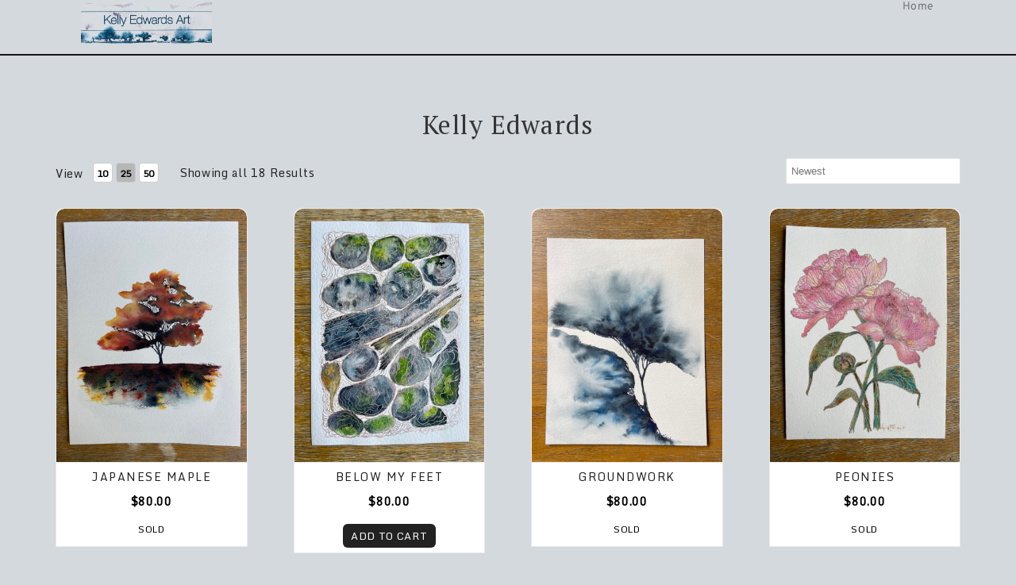

--- FILE ---
content_type: text/html; charset=UTF-8
request_url: https://kellyedwardsart.com/store-2/kelly-edwards/
body_size: 20040
content:
<!DOCTYPE html>
<html lang="en-US">
<head>
	<meta charset="UTF-8">
	<meta name="viewport" content="width=device-width, initial-scale=1.0, viewport-fit=cover" />		<title>Kelly Edwards &#8211; Kelly Edwards Art</title>
<meta name='robots' content='max-image-preview:large' />
	<style>img:is([sizes="auto" i], [sizes^="auto," i]) { contain-intrinsic-size: 3000px 1500px }</style>
	<link rel='dns-prefetch' href='//www.googletagmanager.com' />
<link rel='dns-prefetch' href='//fonts.googleapis.com' />
<link rel='preconnect' href='https://fonts.gstatic.com' crossorigin />
<link rel="alternate" type="application/rss+xml" title="Kelly Edwards Art &raquo; Feed" href="https://kellyedwardsart.com/feed/" />
<link rel="alternate" type="application/rss+xml" title="Kelly Edwards Art &raquo; Comments Feed" href="https://kellyedwardsart.com/comments/feed/" />
<link rel="alternate" type="application/rss+xml" title="Kelly Edwards Art &raquo; Kelly Edwards Comments Feed" href="https://kellyedwardsart.com/store-2/kelly-edwards/feed/" />
<script type="text/javascript">
/* <![CDATA[ */
window._wpemojiSettings = {"baseUrl":"https:\/\/s.w.org\/images\/core\/emoji\/16.0.1\/72x72\/","ext":".png","svgUrl":"https:\/\/s.w.org\/images\/core\/emoji\/16.0.1\/svg\/","svgExt":".svg","source":{"concatemoji":"https:\/\/kellyedwardsart.com\/wp-includes\/js\/wp-emoji-release.min.js?ver=6.8.3"}};
/*! This file is auto-generated */
!function(s,n){var o,i,e;function c(e){try{var t={supportTests:e,timestamp:(new Date).valueOf()};sessionStorage.setItem(o,JSON.stringify(t))}catch(e){}}function p(e,t,n){e.clearRect(0,0,e.canvas.width,e.canvas.height),e.fillText(t,0,0);var t=new Uint32Array(e.getImageData(0,0,e.canvas.width,e.canvas.height).data),a=(e.clearRect(0,0,e.canvas.width,e.canvas.height),e.fillText(n,0,0),new Uint32Array(e.getImageData(0,0,e.canvas.width,e.canvas.height).data));return t.every(function(e,t){return e===a[t]})}function u(e,t){e.clearRect(0,0,e.canvas.width,e.canvas.height),e.fillText(t,0,0);for(var n=e.getImageData(16,16,1,1),a=0;a<n.data.length;a++)if(0!==n.data[a])return!1;return!0}function f(e,t,n,a){switch(t){case"flag":return n(e,"\ud83c\udff3\ufe0f\u200d\u26a7\ufe0f","\ud83c\udff3\ufe0f\u200b\u26a7\ufe0f")?!1:!n(e,"\ud83c\udde8\ud83c\uddf6","\ud83c\udde8\u200b\ud83c\uddf6")&&!n(e,"\ud83c\udff4\udb40\udc67\udb40\udc62\udb40\udc65\udb40\udc6e\udb40\udc67\udb40\udc7f","\ud83c\udff4\u200b\udb40\udc67\u200b\udb40\udc62\u200b\udb40\udc65\u200b\udb40\udc6e\u200b\udb40\udc67\u200b\udb40\udc7f");case"emoji":return!a(e,"\ud83e\udedf")}return!1}function g(e,t,n,a){var r="undefined"!=typeof WorkerGlobalScope&&self instanceof WorkerGlobalScope?new OffscreenCanvas(300,150):s.createElement("canvas"),o=r.getContext("2d",{willReadFrequently:!0}),i=(o.textBaseline="top",o.font="600 32px Arial",{});return e.forEach(function(e){i[e]=t(o,e,n,a)}),i}function t(e){var t=s.createElement("script");t.src=e,t.defer=!0,s.head.appendChild(t)}"undefined"!=typeof Promise&&(o="wpEmojiSettingsSupports",i=["flag","emoji"],n.supports={everything:!0,everythingExceptFlag:!0},e=new Promise(function(e){s.addEventListener("DOMContentLoaded",e,{once:!0})}),new Promise(function(t){var n=function(){try{var e=JSON.parse(sessionStorage.getItem(o));if("object"==typeof e&&"number"==typeof e.timestamp&&(new Date).valueOf()<e.timestamp+604800&&"object"==typeof e.supportTests)return e.supportTests}catch(e){}return null}();if(!n){if("undefined"!=typeof Worker&&"undefined"!=typeof OffscreenCanvas&&"undefined"!=typeof URL&&URL.createObjectURL&&"undefined"!=typeof Blob)try{var e="postMessage("+g.toString()+"("+[JSON.stringify(i),f.toString(),p.toString(),u.toString()].join(",")+"));",a=new Blob([e],{type:"text/javascript"}),r=new Worker(URL.createObjectURL(a),{name:"wpTestEmojiSupports"});return void(r.onmessage=function(e){c(n=e.data),r.terminate(),t(n)})}catch(e){}c(n=g(i,f,p,u))}t(n)}).then(function(e){for(var t in e)n.supports[t]=e[t],n.supports.everything=n.supports.everything&&n.supports[t],"flag"!==t&&(n.supports.everythingExceptFlag=n.supports.everythingExceptFlag&&n.supports[t]);n.supports.everythingExceptFlag=n.supports.everythingExceptFlag&&!n.supports.flag,n.DOMReady=!1,n.readyCallback=function(){n.DOMReady=!0}}).then(function(){return e}).then(function(){var e;n.supports.everything||(n.readyCallback(),(e=n.source||{}).concatemoji?t(e.concatemoji):e.wpemoji&&e.twemoji&&(t(e.twemoji),t(e.wpemoji)))}))}((window,document),window._wpemojiSettings);
/* ]]> */
</script>
<style id='wp-emoji-styles-inline-css' type='text/css'>

	img.wp-smiley, img.emoji {
		display: inline !important;
		border: none !important;
		box-shadow: none !important;
		height: 1em !important;
		width: 1em !important;
		margin: 0 0.07em !important;
		vertical-align: -0.1em !important;
		background: none !important;
		padding: 0 !important;
	}
</style>
<link rel='stylesheet' id='wp-block-library-css' href='https://kellyedwardsart.com/wp-includes/css/dist/block-library/style.min.css?ver=6.8.3' type='text/css' media='all' />
<style id='classic-theme-styles-inline-css' type='text/css'>
/*! This file is auto-generated */
.wp-block-button__link{color:#fff;background-color:#32373c;border-radius:9999px;box-shadow:none;text-decoration:none;padding:calc(.667em + 2px) calc(1.333em + 2px);font-size:1.125em}.wp-block-file__button{background:#32373c;color:#fff;text-decoration:none}
</style>
<style id='global-styles-inline-css' type='text/css'>
:root{--wp--preset--aspect-ratio--square: 1;--wp--preset--aspect-ratio--4-3: 4/3;--wp--preset--aspect-ratio--3-4: 3/4;--wp--preset--aspect-ratio--3-2: 3/2;--wp--preset--aspect-ratio--2-3: 2/3;--wp--preset--aspect-ratio--16-9: 16/9;--wp--preset--aspect-ratio--9-16: 9/16;--wp--preset--color--black: #000000;--wp--preset--color--cyan-bluish-gray: #abb8c3;--wp--preset--color--white: #ffffff;--wp--preset--color--pale-pink: #f78da7;--wp--preset--color--vivid-red: #cf2e2e;--wp--preset--color--luminous-vivid-orange: #ff6900;--wp--preset--color--luminous-vivid-amber: #fcb900;--wp--preset--color--light-green-cyan: #7bdcb5;--wp--preset--color--vivid-green-cyan: #00d084;--wp--preset--color--pale-cyan-blue: #8ed1fc;--wp--preset--color--vivid-cyan-blue: #0693e3;--wp--preset--color--vivid-purple: #9b51e0;--wp--preset--gradient--vivid-cyan-blue-to-vivid-purple: linear-gradient(135deg,rgba(6,147,227,1) 0%,rgb(155,81,224) 100%);--wp--preset--gradient--light-green-cyan-to-vivid-green-cyan: linear-gradient(135deg,rgb(122,220,180) 0%,rgb(0,208,130) 100%);--wp--preset--gradient--luminous-vivid-amber-to-luminous-vivid-orange: linear-gradient(135deg,rgba(252,185,0,1) 0%,rgba(255,105,0,1) 100%);--wp--preset--gradient--luminous-vivid-orange-to-vivid-red: linear-gradient(135deg,rgba(255,105,0,1) 0%,rgb(207,46,46) 100%);--wp--preset--gradient--very-light-gray-to-cyan-bluish-gray: linear-gradient(135deg,rgb(238,238,238) 0%,rgb(169,184,195) 100%);--wp--preset--gradient--cool-to-warm-spectrum: linear-gradient(135deg,rgb(74,234,220) 0%,rgb(151,120,209) 20%,rgb(207,42,186) 40%,rgb(238,44,130) 60%,rgb(251,105,98) 80%,rgb(254,248,76) 100%);--wp--preset--gradient--blush-light-purple: linear-gradient(135deg,rgb(255,206,236) 0%,rgb(152,150,240) 100%);--wp--preset--gradient--blush-bordeaux: linear-gradient(135deg,rgb(254,205,165) 0%,rgb(254,45,45) 50%,rgb(107,0,62) 100%);--wp--preset--gradient--luminous-dusk: linear-gradient(135deg,rgb(255,203,112) 0%,rgb(199,81,192) 50%,rgb(65,88,208) 100%);--wp--preset--gradient--pale-ocean: linear-gradient(135deg,rgb(255,245,203) 0%,rgb(182,227,212) 50%,rgb(51,167,181) 100%);--wp--preset--gradient--electric-grass: linear-gradient(135deg,rgb(202,248,128) 0%,rgb(113,206,126) 100%);--wp--preset--gradient--midnight: linear-gradient(135deg,rgb(2,3,129) 0%,rgb(40,116,252) 100%);--wp--preset--font-size--small: 13px;--wp--preset--font-size--medium: 20px;--wp--preset--font-size--large: 36px;--wp--preset--font-size--x-large: 42px;--wp--preset--spacing--20: 0.44rem;--wp--preset--spacing--30: 0.67rem;--wp--preset--spacing--40: 1rem;--wp--preset--spacing--50: 1.5rem;--wp--preset--spacing--60: 2.25rem;--wp--preset--spacing--70: 3.38rem;--wp--preset--spacing--80: 5.06rem;--wp--preset--shadow--natural: 6px 6px 9px rgba(0, 0, 0, 0.2);--wp--preset--shadow--deep: 12px 12px 50px rgba(0, 0, 0, 0.4);--wp--preset--shadow--sharp: 6px 6px 0px rgba(0, 0, 0, 0.2);--wp--preset--shadow--outlined: 6px 6px 0px -3px rgba(255, 255, 255, 1), 6px 6px rgba(0, 0, 0, 1);--wp--preset--shadow--crisp: 6px 6px 0px rgba(0, 0, 0, 1);}:where(.is-layout-flex){gap: 0.5em;}:where(.is-layout-grid){gap: 0.5em;}body .is-layout-flex{display: flex;}.is-layout-flex{flex-wrap: wrap;align-items: center;}.is-layout-flex > :is(*, div){margin: 0;}body .is-layout-grid{display: grid;}.is-layout-grid > :is(*, div){margin: 0;}:where(.wp-block-columns.is-layout-flex){gap: 2em;}:where(.wp-block-columns.is-layout-grid){gap: 2em;}:where(.wp-block-post-template.is-layout-flex){gap: 1.25em;}:where(.wp-block-post-template.is-layout-grid){gap: 1.25em;}.has-black-color{color: var(--wp--preset--color--black) !important;}.has-cyan-bluish-gray-color{color: var(--wp--preset--color--cyan-bluish-gray) !important;}.has-white-color{color: var(--wp--preset--color--white) !important;}.has-pale-pink-color{color: var(--wp--preset--color--pale-pink) !important;}.has-vivid-red-color{color: var(--wp--preset--color--vivid-red) !important;}.has-luminous-vivid-orange-color{color: var(--wp--preset--color--luminous-vivid-orange) !important;}.has-luminous-vivid-amber-color{color: var(--wp--preset--color--luminous-vivid-amber) !important;}.has-light-green-cyan-color{color: var(--wp--preset--color--light-green-cyan) !important;}.has-vivid-green-cyan-color{color: var(--wp--preset--color--vivid-green-cyan) !important;}.has-pale-cyan-blue-color{color: var(--wp--preset--color--pale-cyan-blue) !important;}.has-vivid-cyan-blue-color{color: var(--wp--preset--color--vivid-cyan-blue) !important;}.has-vivid-purple-color{color: var(--wp--preset--color--vivid-purple) !important;}.has-black-background-color{background-color: var(--wp--preset--color--black) !important;}.has-cyan-bluish-gray-background-color{background-color: var(--wp--preset--color--cyan-bluish-gray) !important;}.has-white-background-color{background-color: var(--wp--preset--color--white) !important;}.has-pale-pink-background-color{background-color: var(--wp--preset--color--pale-pink) !important;}.has-vivid-red-background-color{background-color: var(--wp--preset--color--vivid-red) !important;}.has-luminous-vivid-orange-background-color{background-color: var(--wp--preset--color--luminous-vivid-orange) !important;}.has-luminous-vivid-amber-background-color{background-color: var(--wp--preset--color--luminous-vivid-amber) !important;}.has-light-green-cyan-background-color{background-color: var(--wp--preset--color--light-green-cyan) !important;}.has-vivid-green-cyan-background-color{background-color: var(--wp--preset--color--vivid-green-cyan) !important;}.has-pale-cyan-blue-background-color{background-color: var(--wp--preset--color--pale-cyan-blue) !important;}.has-vivid-cyan-blue-background-color{background-color: var(--wp--preset--color--vivid-cyan-blue) !important;}.has-vivid-purple-background-color{background-color: var(--wp--preset--color--vivid-purple) !important;}.has-black-border-color{border-color: var(--wp--preset--color--black) !important;}.has-cyan-bluish-gray-border-color{border-color: var(--wp--preset--color--cyan-bluish-gray) !important;}.has-white-border-color{border-color: var(--wp--preset--color--white) !important;}.has-pale-pink-border-color{border-color: var(--wp--preset--color--pale-pink) !important;}.has-vivid-red-border-color{border-color: var(--wp--preset--color--vivid-red) !important;}.has-luminous-vivid-orange-border-color{border-color: var(--wp--preset--color--luminous-vivid-orange) !important;}.has-luminous-vivid-amber-border-color{border-color: var(--wp--preset--color--luminous-vivid-amber) !important;}.has-light-green-cyan-border-color{border-color: var(--wp--preset--color--light-green-cyan) !important;}.has-vivid-green-cyan-border-color{border-color: var(--wp--preset--color--vivid-green-cyan) !important;}.has-pale-cyan-blue-border-color{border-color: var(--wp--preset--color--pale-cyan-blue) !important;}.has-vivid-cyan-blue-border-color{border-color: var(--wp--preset--color--vivid-cyan-blue) !important;}.has-vivid-purple-border-color{border-color: var(--wp--preset--color--vivid-purple) !important;}.has-vivid-cyan-blue-to-vivid-purple-gradient-background{background: var(--wp--preset--gradient--vivid-cyan-blue-to-vivid-purple) !important;}.has-light-green-cyan-to-vivid-green-cyan-gradient-background{background: var(--wp--preset--gradient--light-green-cyan-to-vivid-green-cyan) !important;}.has-luminous-vivid-amber-to-luminous-vivid-orange-gradient-background{background: var(--wp--preset--gradient--luminous-vivid-amber-to-luminous-vivid-orange) !important;}.has-luminous-vivid-orange-to-vivid-red-gradient-background{background: var(--wp--preset--gradient--luminous-vivid-orange-to-vivid-red) !important;}.has-very-light-gray-to-cyan-bluish-gray-gradient-background{background: var(--wp--preset--gradient--very-light-gray-to-cyan-bluish-gray) !important;}.has-cool-to-warm-spectrum-gradient-background{background: var(--wp--preset--gradient--cool-to-warm-spectrum) !important;}.has-blush-light-purple-gradient-background{background: var(--wp--preset--gradient--blush-light-purple) !important;}.has-blush-bordeaux-gradient-background{background: var(--wp--preset--gradient--blush-bordeaux) !important;}.has-luminous-dusk-gradient-background{background: var(--wp--preset--gradient--luminous-dusk) !important;}.has-pale-ocean-gradient-background{background: var(--wp--preset--gradient--pale-ocean) !important;}.has-electric-grass-gradient-background{background: var(--wp--preset--gradient--electric-grass) !important;}.has-midnight-gradient-background{background: var(--wp--preset--gradient--midnight) !important;}.has-small-font-size{font-size: var(--wp--preset--font-size--small) !important;}.has-medium-font-size{font-size: var(--wp--preset--font-size--medium) !important;}.has-large-font-size{font-size: var(--wp--preset--font-size--large) !important;}.has-x-large-font-size{font-size: var(--wp--preset--font-size--x-large) !important;}
:where(.wp-block-post-template.is-layout-flex){gap: 1.25em;}:where(.wp-block-post-template.is-layout-grid){gap: 1.25em;}
:where(.wp-block-columns.is-layout-flex){gap: 2em;}:where(.wp-block-columns.is-layout-grid){gap: 2em;}
:root :where(.wp-block-pullquote){font-size: 1.5em;line-height: 1.6;}
</style>
<link rel='stylesheet' id='contact-form-7-css' href='https://kellyedwardsart.com/wp-content/plugins/contact-form-7/includes/css/styles.css?ver=6.1.2' type='text/css' media='all' />
<link rel='stylesheet' id='rs-plugin-settings-css' href='https://kellyedwardsart.com/wp-content/plugins/revslider/public/assets/css/rs6.css?ver=6.1.5' type='text/css' media='all' />
<style id='rs-plugin-settings-inline-css' type='text/css'>
#rs-demo-id {}
</style>
<link rel='stylesheet' id='jquery-ui-css' href='https://kellyedwardsart.com/wp-content/plugins/wp-easycart/design/theme/base-responsive-v3/smoothness-jquery-ui.min.css?ver=6.8.3' type='text/css' media='all' />
<link rel='stylesheet' id='wpeasycart_css-css' href='https://kellyedwardsart.com/wp-content/plugins/wp-easycart/design/theme/base-responsive-v3/ec-store.css?ver=5_8_10' type='text/css' media='all' />
<link rel='stylesheet' id='wpeasycart_gfont-css' href='https://fonts.googleapis.com/css?family=Lato%7CMonda%7COpen+Sans%7CDroid+Serif&#038;ver=6.8.3' type='text/css' media='all' />
<link rel='stylesheet' id='wpeasycart_owl_carousel_css-css' href='https://kellyedwardsart.com/wp-content/plugins/wp-easycart/design/theme/base-responsive-v3/owl.carousel.css?ver=6.8.3' type='text/css' media='all' />
<link rel='stylesheet' id='dashicons-css' href='https://kellyedwardsart.com/wp-includes/css/dashicons.min.css?ver=6.8.3' type='text/css' media='all' />
<link rel='stylesheet' id='bootstrap-css' href='https://kellyedwardsart.com/wp-content/themes/artday/assets/plugins/bootstrap/css/bootstrap.min.css?ver=6.8.3' type='text/css' media='all' />
<link rel='stylesheet' id='font-awesome-css' href='https://kellyedwardsart.com/wp-content/plugins/js_composer/assets/lib/bower/font-awesome/css/font-awesome.min.css?ver=6.0.5' type='text/css' media='all' />
<link rel='stylesheet' id='owl-css' href='https://kellyedwardsart.com/wp-content/themes/artday/assets/js/plugins/owl-carousel/owl.carousel.css?ver=6.8.3' type='text/css' media='all' />
<link rel='stylesheet' id='artday-style-css' href='https://kellyedwardsart.com/wp-content/themes/artday/style.css?ver=6.8.3' type='text/css' media='all' />
<link rel='stylesheet' id='artday-dynamic-css' href='https://kellyedwardsart.com/wp-content/themes/artday/assets/css/dynamic.php?ver=6.8.3' type='text/css' media='all' />
<link rel='stylesheet' id='artday-fonts-css' href='https://fonts.googleapis.com/css?family=PT+Serif%7CMontserrat&#038;subset=latin%2Clatin-ext' type='text/css' media='all' />
<link rel='stylesheet' id='elementor-icons-css' href='https://kellyedwardsart.com/wp-content/plugins/elementor/assets/lib/eicons/css/elementor-icons.min.css?ver=5.44.0' type='text/css' media='all' />
<link rel='stylesheet' id='elementor-frontend-css' href='https://kellyedwardsart.com/wp-content/plugins/elementor/assets/css/frontend.min.css?ver=3.32.3' type='text/css' media='all' />
<link rel='stylesheet' id='elementor-post-1213-css' href='https://kellyedwardsart.com/wp-content/uploads/elementor/css/post-1213.css?ver=1759299224' type='text/css' media='all' />
<link rel='stylesheet' id='elementor-pro-css' href='https://kellyedwardsart.com/wp-content/plugins/elementor-pro/assets/css/frontend.min.css?ver=3.15.1' type='text/css' media='all' />
<link rel='stylesheet' id='elementor-post-1231-css' href='https://kellyedwardsart.com/wp-content/uploads/elementor/css/post-1231.css?ver=1759299224' type='text/css' media='all' />
<link rel='stylesheet' id='elementor-post-1226-css' href='https://kellyedwardsart.com/wp-content/uploads/elementor/css/post-1226.css?ver=1759299225' type='text/css' media='all' />
<link rel='stylesheet' id='mm-compiled-options-mobmenu-css' href='https://kellyedwardsart.com/wp-content/uploads/dynamic-mobmenu.css?ver=2.8.8' type='text/css' media='all' />
<link rel='stylesheet' id='mm-google-webfont-dosis-css' href='//fonts.googleapis.com/css?family=Dosis%3Ainherit%2C400&#038;subset=latin%2Clatin-ext&#038;ver=6.8.3' type='text/css' media='all' />
<!--[if lt IE 9]>
<link rel='stylesheet' id='vc_lte_ie9-css' href='https://kellyedwardsart.com/wp-content/plugins/js_composer/assets/css/vc_lte_ie9.min.css?ver=6.0.5' type='text/css' media='screen' />
<![endif]-->
<link rel='stylesheet' id='ulp-css' href='https://kellyedwardsart.com/wp-content/plugins/layered-popups/css/style.min.css?ver=6.6' type='text/css' media='all' />
<link rel='stylesheet' id='ulp-link-buttons-css' href='https://kellyedwardsart.com/wp-content/plugins/layered-popups/css/link-buttons.min.css?ver=6.6' type='text/css' media='all' />
<link rel='stylesheet' id='animate.css-css' href='https://kellyedwardsart.com/wp-content/plugins/layered-popups/css/animate.min.css?ver=6.6' type='text/css' media='all' />
<link rel='stylesheet' id='spinkit-css' href='https://kellyedwardsart.com/wp-content/plugins/layered-popups/css/spinkit.min.css?ver=6.6' type='text/css' media='all' />
<link rel='stylesheet' id='cssmobmenu-icons-css' href='https://kellyedwardsart.com/wp-content/plugins/mobile-menu/includes/css/mobmenu-icons.css?ver=6.8.3' type='text/css' media='all' />
<link rel='stylesheet' id='cssmobmenu-css' href='https://kellyedwardsart.com/wp-content/plugins/mobile-menu/includes/css/mobmenu.css?ver=2.8.8' type='text/css' media='all' />
<link rel="preload" as="style" href="https://fonts.googleapis.com/css?family=PT%20Serif%7CMontserrat&#038;display=swap&#038;ver=1683048254" /><link rel="stylesheet" href="https://fonts.googleapis.com/css?family=PT%20Serif%7CMontserrat&#038;display=swap&#038;ver=1683048254" media="print" onload="this.media='all'"><noscript><link rel="stylesheet" href="https://fonts.googleapis.com/css?family=PT%20Serif%7CMontserrat&#038;display=swap&#038;ver=1683048254" /></noscript><link rel='stylesheet' id='elementor-gf-local-poppins-css' href='https://kellyedwardsart.com/wp-content/uploads/elementor/google-fonts/css/poppins.css?ver=1745389826' type='text/css' media='all' />
<link rel='stylesheet' id='elementor-gf-local-overpass-css' href='https://kellyedwardsart.com/wp-content/uploads/elementor/google-fonts/css/overpass.css?ver=1745389925' type='text/css' media='all' />
<link rel='stylesheet' id='elementor-icons-shared-0-css' href='https://kellyedwardsart.com/wp-content/plugins/elementor/assets/lib/font-awesome/css/fontawesome.min.css?ver=5.15.3' type='text/css' media='all' />
<link rel='stylesheet' id='elementor-icons-fa-solid-css' href='https://kellyedwardsart.com/wp-content/plugins/elementor/assets/lib/font-awesome/css/solid.min.css?ver=5.15.3' type='text/css' media='all' />
<link rel='stylesheet' id='elementor-icons-fa-brands-css' href='https://kellyedwardsart.com/wp-content/plugins/elementor/assets/lib/font-awesome/css/brands.min.css?ver=5.15.3' type='text/css' media='all' />
<script type="text/javascript" id="jquery-core-js-extra">
/* <![CDATA[ */
var woss_data = {"woss_template_directory_uri":"https:\/\/kellyedwardsart.com\/wp-content\/themes\/artday"};
/* ]]> */
</script>
<script type="text/javascript" src="https://kellyedwardsart.com/wp-includes/js/jquery/jquery.min.js?ver=3.7.1" id="jquery-core-js"></script>
<script type="text/javascript" src="https://kellyedwardsart.com/wp-includes/js/jquery/jquery-migrate.min.js?ver=3.4.1" id="jquery-migrate-js"></script>
<script type="text/javascript" src="https://kellyedwardsart.com/wp-content/plugins/revslider/public/assets/js/revolution.tools.min.js?ver=6.0" id="tp-tools-js"></script>
<script type="text/javascript" src="https://kellyedwardsart.com/wp-content/plugins/revslider/public/assets/js/rs6.min.js?ver=6.1.5" id="revmin-js"></script>
<script type="text/javascript" src="https://kellyedwardsart.com/wp-includes/js/jquery/ui/core.min.js?ver=1.13.3" id="jquery-ui-core-js"></script>
<script type="text/javascript" src="https://kellyedwardsart.com/wp-includes/js/jquery/ui/accordion.min.js?ver=1.13.3" id="jquery-ui-accordion-js"></script>
<script type="text/javascript" src="https://kellyedwardsart.com/wp-includes/js/jquery/ui/datepicker.min.js?ver=1.13.3" id="jquery-ui-datepicker-js"></script>
<script type="text/javascript" id="jquery-ui-datepicker-js-after">
/* <![CDATA[ */
jQuery(function(jQuery){jQuery.datepicker.setDefaults({"closeText":"Close","currentText":"Today","monthNames":["January","February","March","April","May","June","July","August","September","October","November","December"],"monthNamesShort":["Jan","Feb","Mar","Apr","May","Jun","Jul","Aug","Sep","Oct","Nov","Dec"],"nextText":"Next","prevText":"Previous","dayNames":["Sunday","Monday","Tuesday","Wednesday","Thursday","Friday","Saturday"],"dayNamesShort":["Sun","Mon","Tue","Wed","Thu","Fri","Sat"],"dayNamesMin":["S","M","T","W","T","F","S"],"dateFormat":"MM d, yy","firstDay":1,"isRTL":false});});
/* ]]> */
</script>
<script type="text/javascript" id="wpeasycart_js-js-extra">
/* <![CDATA[ */
var wpeasycart_ajax_object = {"ga4_id":"","ga4_conv_id":"","ajax_url":"https:\/\/kellyedwardsart.com\/wp-admin\/admin-ajax.php","current_language":"EN","location_id":"0"};
/* ]]> */
</script>
<script type="text/javascript" src="https://kellyedwardsart.com/wp-content/plugins/wp-easycart/design/theme/base-responsive-v3/ec-store.js?ver=5_8_10" id="wpeasycart_js-js"></script>
<script type="text/javascript" src="https://kellyedwardsart.com/wp-content/plugins/wp-easycart/design/theme/base-responsive-v3/owl.carousel.min.js?ver=5_8_10" id="wpeasycart_owl_carousel_js-js"></script>

<!-- Google tag (gtag.js) snippet added by Site Kit -->
<!-- Google Analytics snippet added by Site Kit -->
<script type="text/javascript" src="https://www.googletagmanager.com/gtag/js?id=GT-WF8D4CQ" id="google_gtagjs-js" async></script>
<script type="text/javascript" id="google_gtagjs-js-after">
/* <![CDATA[ */
window.dataLayer = window.dataLayer || [];function gtag(){dataLayer.push(arguments);}
gtag("set","linker",{"domains":["kellyedwardsart.com"]});
gtag("js", new Date());
gtag("set", "developer_id.dZTNiMT", true);
gtag("config", "GT-WF8D4CQ");
/* ]]> */
</script>
<script type="text/javascript" src="https://kellyedwardsart.com/wp-content/plugins/mobile-menu/includes/js/mobmenu.js?ver=2.8.8" id="mobmenujs-js"></script>
<link rel="https://api.w.org/" href="https://kellyedwardsart.com/wp-json/" /><link rel="alternate" title="JSON" type="application/json" href="https://kellyedwardsart.com/wp-json/wp/v2/pages/882" /><link rel="EditURI" type="application/rsd+xml" title="RSD" href="https://kellyedwardsart.com/xmlrpc.php?rsd" />
<meta name="generator" content="WordPress 6.8.3" />
<link rel="canonical" href="https://kellyedwardsart.com/store-2/kelly-edwards/" />
<link rel='shortlink' href='https://kellyedwardsart.com/?p=882' />
<link rel="alternate" title="oEmbed (JSON)" type="application/json+oembed" href="https://kellyedwardsart.com/wp-json/oembed/1.0/embed?url=https%3A%2F%2Fkellyedwardsart.com%2Fkelly-edwards%2F" />
<link rel="alternate" title="oEmbed (XML)" type="text/xml+oembed" href="https://kellyedwardsart.com/wp-json/oembed/1.0/embed?url=https%3A%2F%2Fkellyedwardsart.com%2Fkelly-edwards%2F&#038;format=xml" />
<meta name="generator" content="Redux 4.5.7" /><meta http-equiv="X-Clacks-Overhead" content="GNU Terry Pratchett" /><meta name="generator" content="Site Kit by Google 1.162.1" />
<style>
.ec_out_of_stock_notify{ border-color:#222222; }
.ec_out_of_stock_notify_title, .ec_out_of_stock_notify_button > input, #ec_user_login_link a{ background-color:#222222; }
.ec_product_type1 .ec_product_addtocart{ background-color:#222222; border-bottom-color:#666666; }
.ec_product_type3 .ec_product_addtocart{ background-color:#222222 !important; }
.ec_price_container_type5{ background-color:#222222; }
.ec_price_container_type5:after{ border-color: #666666 transparent transparent #666666; }
.ec_product_type6 .ec_product_meta_type6 .ec_price_container{ background-color:#222222; }
.ec_product_type6 .ec_product_meta_type6 .ec_price_container:after{ border-color:#666666 transparent transparent #666666; }
.ec_product_type6 .ec_product_meta_type6 .ec_product_addtocart{ background-color:#222222 !important; }
.ec_product_type6 .ec_product_meta_type6 .ec_product_addtocart, .ec_product_meta_type6 .ec_product_addtocart a.ec_added_to_cart_button{ background-color:#222222 !important; }
@media(hover: hover) {
	.ec_out_of_stock_notify_button > input:hover, #ec_user_login_link a:hover{ background-color:#666666; }
	.ec_product_type1 .ec_product_quickview > input:hover{ background:#222222; background-color:#222222; }
	.ec_product_type1 .ec_product_addtocart:hover{ background-color:#666666; border-bottom-color:#222222; }
	.ec_product_type3 .ec_product_addtocart:hover{ background-color:#666666 !important; }
	.ec_product_type3 .ec_product_addtocart:hover{ background-color:#222222; }
	.ec_product_type3 .ec_product_quickview > input:hover{ background:#222222; background-color:#222222; }
	.ec_product_type5 .ec_product_addtocart:hover{ background-color:#222222; }
	.ec_product_type5 .ec_product_quickview > input:hover{ background:#222222; background-color:#222222; }
	.ec_product_type6 .ec_product_meta_type6 .ec_product_addtocart:hover{ background-color:#666666 !important; }
	.ec_product_type6 .ec_product_meta_type6 .ec_product_addtocart:hover, .ec_product_meta_type6 .ec_product_addtocart a.ec_added_to_cart_button:hover{ background-color:#666666 !important; }
	.ec_product_type6 .ec_product_meta_type6 .ec_product_quickview > input:hover{ background-color:#222222; }
}
.ec_product_quickview_content_title, .ec_product_quickview_content_title > a{ color:#222222 !important; }
.ec_product_quickview_content_title:hover, .ec_product_quickview_content_title > a:hover{ color:#666666 !important; }
.ec_product_quickview_content_quantity input[type="submit"], .ec_product_quickview_content_quantity input[type="button"], .ec_product_quickview_content_add_to_cart a{ background-color:#222222 !important; }
.ec_product_quickview_content_quantity input[type="submit"]:hover, .ec_product_quickview_content_quantity input[type="button"]:hover, .ec_product_quickview_content_add_to_cart a:hover{ background-color:#666666 !important; }
.ec_product_quickview_content_quantity .ec_minus, .ec_product_quickview_content_quantity .ec_plus{ background-color:#222222; }
.ec_product_quickview_content_quantity .ec_minus:hover, .ec_product_quickview_content_quantity .ec_plus:hover{ background-color:#666666; }
.ec_quickview_view_details a{ color:#222222 !important; }
.ec_quickview_view_details a:hover{ color:#666666 !important; }
.ec_product_page_sort > .ec_product_page_showing{ color:#222222; }
.ec_product_star_on{ border-bottom-color:#222222 !important; color:#222222; border-bottom-color:#222222; }
.ec_product_star_on:before{ border-bottom-color:#222222; }
.ec_product_star_on:after{ color:#222222; border-bottom-color:#222222; }
.ec_product_star_off{ border-bottom-color:#CCCCCC !important; color:#CCCCCC; }
.ec_product_star_off:before{ border-bottom-color:#CCCCCC; }
.ec_product_star_off:after{ color:#CCCCCC; border-bottom-color:#CCCCCC; }
.ec_product_added_to_cart a, .ec_cart_checkout_link{ color:#222222 !important; }
.ec_product_added_to_cart a:hover, .ec_cart_checkout_link:hover{ color:#666666 !important; }
.ec_product_details_page a{ color:#222222; }
.ec_product_details_page a:hover{ color:#666666; }
.ec_details_title{ color:#222222 !important; }
.ec_details_price > .ec_product_price{ color:#000000; }
.ec_details_price > .ec_product_sale_price{ color:#000000; }
.ec_details_magbox{ display:none; }
.ec_details_right{  }
.ec_details_model_number{ color:#666666 !important; }
.ec_details_description{ color:#222222 !important; }
.ec_details_stock_total{ color:#666666 !important; }
.ec_details_add_to_cart_area > .ec_details_quantity > .ec_minus, .ec_details_add_to_cart_area > .ec_details_quantity > .ec_plus, .ec_details_add_to_cart_area > .ec_details_add_to_cart > input, .ec_details_add_to_cart_area > .ec_details_add_to_cart > a, .ec_details_customer_reviews_row > input[type="button"], .ec_details_inquiry_popup_main > form > .ec_details_add_to_cart input, .ec_details_inquiry_popup_main > form > .ec_details_add_to_cart > a, .wpeasycart-html-swatch{ background-color:#222222 !important; }
.ec_details_add_to_cart_area > .ec_details_quantity > .ec_minus:hover, .ec_details_add_to_cart_area > .ec_details_quantity > .ec_plus:hover, .ec_details_add_to_cart_area > .ec_details_add_to_cart > input:hover, .ec_details_add_to_cart_area > .ec_details_add_to_cart > a:hover, .ec_details_customer_reviews_row > input[type="button"]:hover, .ec_details_inquiry_popup_main > form > .ec_details_add_to_cart > input:hover, .ec_details_inquiry_popup_main > form > .ec_details_add_to_cart > a:hover, .wpeasycart-html-swatch.ec_selected, .wpeasycart-html-swatch:hover{ background-color:#666666 !important; }
.ec_details_categories{ color:#666666 !important; }
.ec_details_manufacturer{ color:#666666 !important; }
.ec_details_tabs{ color:#222222; }
.ec_details_tab.ec_active{ border-top-color:#222222; }
.ec_details_customer_reviews_left > h3{ color:#222222 !important; }
.ec_details_customer_review_date{ color:#666666; }
.ec_details_customer_review_date > strong{ color:#222222; }
.ec_details_customer_review_data{ color:#222222; }
.ec_details_customer_reviews_form > .ec_details_customer_reviews_form_holder > h3{ color:#222222 !important; }
.ec_details_customer_reviews_row{ color:#222222; }
.ec_details_customer_reviews_row > input[type="button"]{ background-color:#333; color:#FFFFFF; }
.ec_details_customer_reviews_row > input[type="button"]:hover{ background-color:#333333; }
.ec_details_related_products_area > h3{ color:#222222 !important; }
.ec_product_details_star_on{ border-bottom-color:#222222 !important; color:#222222; border-bottom-color:#222222; }
.ec_product_details_star_on:before{ border-bottom-color:#222222; }
.ec_product_details_star_on:after{ color:#222222; border-bottom-color:#222222; }
.ec_product_details_star_off{ border-bottom-color:#CCCCCC !important; color:#CCCCCC; }
.ec_product_details_star_off:before{ border-bottom-color:#CCCCCC; }
.ec_product_details_star_off:after{ color:#CCCCCC; border-bottom-color:#CCCCCC; }
.ec_details_swatches > li.ec_selected > img{ border:2px solid #222222; }
.ec_special_heading{ color:#222222; }
.ec_special_icon, .ec_special_icon_list{ background-color:#222222; }
.ec_cart_page a, .ec_restricted a{ color:#222222; }
.ec_cart_page a:hover, .ec_restricted a:hover{ color:#666666; }
a.ec_cart_empty_button{ background-color:#222222 }
a.ec_cart_empty_button:hover{ background-color:#666666 }
.ec_cart_breadcrumb{ color:#222222; }
.ec_cart_table_continue_shopping{ color:#222222; }
.ec_cart_table_continue_shopping:hover{ color:#666666; }
.ec_cart_button_column > .ec_cart_button, .ec_cart_table_checkout_button{ background-color:#222222 !important; }
.ec_cart_button_column > .ec_cart_button:hover, .ec_cart_table_checkout_button:hover{ background-color:#666666 !important; }
.ec_cart_breadcrumb_item_v2, .ec_cart_bottom_nav_back, .ec_cart_create_account_row_v2 > a, .ec_account_login_cancel_link{ color:#222222 !important; }
.ec_cart_breadcrumb_item_v2:hover, .ec_cart_bottom_nav_back:hover, .ec_cart_create_account_row_v2 > a:hover, .ec_account_login_cancel_link:hover{ color:#666666 !important; }
.ec_cart > thead > tr{ border-bottom-color:#222222; }
.ec_cartitem_title{ color:#222222 !important; }
.ec_cartitem_quantity_table > tbody > tr > td > .ec_minus, .ec_cartitem_quantity_table > tbody > tr > td > .ec_plus, .ec_cartitem_quantity_table > tbody > tr > td > .ec_cartitem_update_button{ background-color:#222222 !important; }
.ec_cartitem_quantity_table > tbody > tr > td > .ec_minus:hover, .ec_cartitem_quantity_table > tbody > tr > td > .ec_plus:hover, .ec_cartitem_quantity_table > tbody > tr > td > .ec_cartitem_update_button:hover{ background-color:#666666 !important; }
.ec_cart_button_row > .ec_account_button{ background-color:#222222 !important; }
.ec_cart_button_row > .ec_account_button:hover{ background-color:#666666 !important; }
.ec_cart_button_row > .ec_cart_button, .ec_cart_button_row input[type="button"], .ec_cart_button_row a.ec_cart_button{ background-color:#222222 !important; }
.ec_cart_button_row > .ec_cart_button:hover, .ec_cart_button_row input[type="button"]:hover, .ec_cart_button_row a.ec_cart_button:hover{ background-color:#666666 !important; }
.ec_cart_button_row a.ec_account_login_link{ background:none !important; background-color:transparent !important; color:#222222; }
.ec_cart_button_row a.ec_account_login_link:hover{ background:none !important; background-color:transparent !important; color:#666666; }
.ec_cart_input_row > a, .ec_cart_input_row > b, .ec_cart_input_row > strong, .ec_account_order_details_item_display_title > a{ color:#222222; }
.ec_cart_input_row > a:hover, .ec_account_order_details_item_display_title > a:hover{ color:#666666; }
ul.ec_menu_vertical li a:hover{ background-color:#222222; }
ul.ec_menu_vertical ul li a:hover, ul.ec_menu_vertical ul ul li a:hover, .ec_categorywidget a:hover, .ec_manufacturerwidget a:hover, .ec_pricepointwidget a:hover, .ec_groupwidget a:hover, .ec_product_widget_title a:hover{ color:#222222 !important; }

.ec_search_widget input[type="submit"], .ec_newsletter_widget input[type="submit"], input[type="submit"].ec_login_widget_button{ background-color:#222222; border-bottom:4px solid #666666; }
.ec_search_widget input[type="submit"]:hover, .ec_newsletter_widget input[type="submit"]:hover, input[type="submit"].ec_login_widget_button:hover{ background-color:#666666; border-bottom:4px solid #222222; }

.ec_cart_widget_minicart_wrap{ background:#222222; }

.ec_categorywidget a, .ec_manufacturer_widget a, .ec_pricepoint_widget a, .ec_group_widget a, .ec_cartwidget a{ color:#222222; }
.ec_categorywidget a:hover, .ec_manufacturer_widget a:hover, .ec_pricepoint_widget a:hover, .ec_group_widget a:hover, .ec_cartwidget a:hover{ color:#666666 !important; }

.ec_newsletter_content h1, .ec_newsletter_close{ color:#222222; }
.ec_newsletter_content input[type='submit']{ background-color:#222222;}
.ec_newsletter_content input[type='submit']:hover{ background-color:#666666; }

.ec_account_order_item_buy_button, .ec_account_order_item_download_button{ background-color:#222222; }
.ec_account_order_item_buy_button:hover, .ec_account_order_item_download_button:hover{ background-color:#666666; }
.ec_account_dashboard_row_divider a, .ec_account_order_line_column5 a, .ec_account_complete_payment_button{ background-color:#222222 !important; }
.ec_account_dashboard_row_divider a:hover, .ec_account_order_line_column5 a:hover, .ec_account_complete_payment_button:hover{ background:#666666 !important; background-color:#666666 !important; }

.ec_store_table a{ color:#222222 !important; }
.ec_store_table a:hover{ color:#666666 !important; }

.ec_cart_success_title{ color:#222222 !important; }
.ec_cart_success_continue_shopping_button > a{ background:#222222 !important; }
.ec_cart_success_continue_shopping_button > a:hover{ background:#666666 !important; }

@media only screen and ( min-width:1140px ){
	.ec_product_page .ec_product_li, .ec_product_page li.ec_product_li{ width:25%; }
	.ec_product_page .ec_product_li:nth-child( 4n+1 ){ clear:both; }
	.ec_image_container_none, .ec_image_container_none > div, .ec_image_container_border, .ec_image_container_border > div, .ec_image_container_shadow, .ec_image_container_shadow > div{ min-height:310px; height:310px; }
	#ec_current_media_size{ max-width:1300px; }
	.ec_product_page .ec_product_li:nth-child( 4n+1 ) .ec_product_editor{ left:227px; }
	
	.ec_product_page .ec_product_li, .ec_product_page li.ec_product_li{ width:25%; }
	.ec_product_page .ec_product_li:nth-child( 4n+1 ){ clear:both; }
	.ec_image_container_none, .ec_image_container_none > div, .ec_image_container_border, .ec_image_container_border > div, .ec_image_container_shadow, .ec_image_container_shadow > div{ min-height:310px; height:310px; }
	#ec_current_media_size{ max-width:1300px; }
	.ec_product_page .ec_product_li:nth-child( 4n+1 ) .ec_product_editor{ left:227px; }
		
	.ec_category_li{ width:25%; }
	.ec_category_li:nth-child( 4n+1 ){ clear:both; }
	.ec_category_li{ width:25%; }
	.ec_category_li:nth-child( 4n+1 ){ clear:both; }
	.ec_category_li:nth-child( 4n+1 ) .ec_product_editor{ left:227px; }
	
	}

@media only screen and ( min-width:990px ) and ( max-width:1139px ){
	.ec_product_page .ec_product_li, .ec_product_page li.ec_product_li{ width:25%; }
	.ec_product_page .ec_product_li:nth-child( 4n+1 ){ clear:both; }
	.ec_image_container_none, .ec_image_container_none > div, .ec_image_container_border, .ec_image_container_border > div, .ec_image_container_shadow, .ec_image_container_shadow > div{ min-height:310px; height:310px; }
	#ec_current_media_size{ max-width:1139px; }
	.ec_product_page .ec_product_li:nth-child( 4n+1 ) .ec_product_editor{ left:227px; }
	
	.ec_product_page .ec_product_li, .ec_product_page li.ec_product_li{ width:25%; }
	.ec_product_page .ec_product_li:nth-child( 4n+1 ){ clear:both; }
	.ec_image_container_none, .ec_image_container_none > div, .ec_image_container_border, .ec_image_container_border > div, .ec_image_container_shadow, .ec_image_container_shadow > div{ min-height:310px; height:310px; }
	#ec_current_media_size{ max-width:1139px; }
	.ec_product_page .ec_product_li:nth-child( 4n+1 ) .ec_product_editor{ left:227px; }
		.ec_details_magbox{ display:none !important }
	.ec_details_mobile_title_area{ display:block; }
	.ec_details_images, .ec_details_right, .ec_details_customer_reviews_left, .ec_details_customer_reviews_form, .ec_details_customer_review_date{ float:left; margin-left:0px; width:100%; }
	.ec_details_right{ padding-left:0px; }
	.ec_details_right > form > .ec_details_breadcrumbs.ec_small, .ec_details_right > form > .ec_details_title, .ec_details_right > form > .ec_title_divider, .ec_details_right > form > .ec_details_price, .ec_details_right > form > .ec_details_rating{ display:none; }
	.ec_details_customer_review_list{ width:100%; }
		
	.ec_category_li{ width:25%; }
	.ec_category_li:nth-child( 4n+1 ){ clear:both; }
	.ec_category_li{ width:25%; }
	.ec_category_li:nth-child( 4n+1 ){ clear:both; }
	.ec_category_li:nth-child( 4n+1 ) .ec_product_editor{ left:227px; }
	
	}

@media only screen and ( min-width:768px ) and ( max-width:989px ) {
	.ec_product_page .ec_product_li, .ec_product_page li.ec_product_li{ width:50%; }
	.ec_product_page .ec_product_li:nth-child( 2n+1 ){ clear:both; }
	.ec_image_container_none, .ec_image_container_none > div, .ec_image_container_border, .ec_image_container_border > div, .ec_image_container_shadow, .ec_image_container_shadow > div{ min-height:310px; height:310px; }
	#ec_current_media_size{ max-width:989px; }
	.ec_product_page .ec_product_li:nth-child( 2n+1 ) .ec_product_editor{ left:227px; }
	
	.ec_product_page .ec_product_li, .ec_product_page li.ec_product_li{ width:50%; }
	.ec_product_page .ec_product_li:nth-child( 2n+1 ){ clear:both; }
	.ec_image_container_none, .ec_image_container_none > div, .ec_image_container_border, .ec_image_container_border > div, .ec_image_container_shadow, .ec_image_container_shadow > div{ min-height:310px; height:310px; }
	#ec_current_media_size{ max-width:989px; }
	.ec_product_page .ec_product_li:nth-child( 2n+1 ) .ec_product_editor{ left:227px; }
		.ec_details_magbox{ display:none !important }
	.ec_details_mobile_title_area{ display:block; }
	.ec_details_images, .ec_details_right, .ec_details_customer_reviews_left, .ec_details_customer_reviews_form, .ec_details_customer_review_date{ float:left; margin-left:0px; width:100%; }
	.ec_details_right{ padding-left:0px; }
	.ec_details_right > form > .ec_details_breadcrumbs.ec_small, .ec_details_right > form > .ec_details_title, .ec_details_right > form > .ec_title_divider, .ec_details_right > form > .ec_details_price, .ec_details_right > form > .ec_details_rating{ display:none; }
	.ec_details_customer_review_list{ width:100%; }
		
	.ec_category_li{ width:50%; }
	.ec_category_li:nth-child( 2n+1 ){ clear:both; }
	.ec_category_li{ width:50%; }
	.ec_category_li:nth-child( 2n+1 ){ clear:both; }
	.ec_category_li:nth-child( 2n+1 ) .ec_product_editor{ left:227px; }
	
		.ec_cart_breadcrumb.ec_inactive, .ec_cart_breadcrumb_divider{ display:none; }
	.ec_cart_breadcrumb{ width:100%; text-align:center; font-size:22px; }
	.ec_cart_left{ width:100%; padding-right:0px; border-right:0px; }
	.ec_cart_right{ width:100%; padding-left:0px; }
	.ec_cart_right > .ec_cart_header.ec_top{ margin-top:15px; }
	.ec_show_two_column_only{ display:none !important; }
	#ec_cart_payment_one_column{ display:block; }
	#ec_cart_payment_hide_column{ display:none; }
	}

@media only screen and ( min-width:481px ) and ( max-width:767px ){
	.ec_product_page .ec_product_li, .ec_product_page li.ec_product_li{ width:100%; }
	.ec_product_page .ec_product_li:nth-child( 1n+1 ){ clear:both; }
	.ec_image_container_none, .ec_image_container_none > div, .ec_image_container_border, .ec_image_container_border > div, .ec_image_container_shadow, .ec_image_container_shadow > div{ min-height:380px; height:380px; }
	#ec_current_media_size{ max-width:767px; }
	.ec_product_page .ec_product_li:nth-child( 1n+1 ) .ec_product_editor{ left:227px; }
	
	.ec_product_page .ec_product_li, .ec_product_page li.ec_product_li{ width:100%; }
	.ec_product_page .ec_product_li:nth-child( 1n+1 ){ clear:both; }
	.ec_image_container_none, .ec_image_container_none > div, .ec_image_container_border, .ec_image_container_border > div, .ec_image_container_shadow, .ec_image_container_shadow > div{ min-height:380px; height:380px; }
	#ec_current_media_size{ max-width:767px; }
	.ec_product_page .ec_product_li:nth-child( 1n+1 ) .ec_product_editor{ left:227px; }
		.ec_details_magbox{ display:none !important }
	.ec_details_mobile_title_area{ display:block; }
	.ec_details_images, .ec_details_right, .ec_details_customer_reviews_left, .ec_details_customer_reviews_form, .ec_details_customer_review_date{ float:left; margin-left:0px; width:100%; }
	.ec_details_right{ padding-left:0px; }
	.ec_details_right > form > .ec_details_breadcrumbs.ec_small, .ec_details_right > form > .ec_details_title, .ec_details_right > form > .ec_title_divider, .ec_details_right > form > .ec_details_price, .ec_details_right > form > .ec_details_rating{ display:none; }
	.ec_details_customer_review_list{ width:100%; }
		
	.ec_category_li{ width:100%; }
	.ec_category_li:nth-child( 1n+1 ){ clear:both; }
	.ec_category_li{ width:100%; }
	.ec_category_li:nth-child( 1n+1 ){ clear:both; }
	.ec_category_li:nth-child( 1n+1 ) .ec_product_editor{ left:227px; }
	
		.ec_cart_left{ width:100%; padding-right:0px; border-right:0px; }
	.ec_cart_right{ width:100%; padding-left:0px; }
	.ec_cart_right > .ec_cart_header.ec_top{ margin-top:15px; }
	.ec_show_two_column_only{ display:none !important; }
	#ec_cart_payment_one_column{ display:block; }
	#ec_cart_payment_hide_column{ display:none; }
	}

@media only screen and ( max-width:480px ){
	.ec_product_page .ec_product_li, .ec_product_page li.ec_product_li{ width:100%; }
	.ec_product_page .ec_product_li:nth-child( 1n+1 ){ clear:both; }
	.ec_image_container_none, .ec_image_container_none > div, .ec_image_container_border, .ec_image_container_border > div, .ec_image_container_shadow, .ec_image_container_shadow > div{ min-height:270px; height:270px; }
	#ec_current_media_size{ max-width:480px; }
	.ec_product_page .ec_product_li:nth-child( 1n+1 ) .ec_product_editor{ left:227px; }
	
	.ec_product_page .ec_product_li, .ec_product_page li.ec_product_li{ width:100%; }
	.ec_product_page .ec_product_li:nth-child( 1n+1 ){ clear:both; }
	.ec_image_container_none, .ec_image_container_none > div, .ec_image_container_border, .ec_image_container_border > div, .ec_image_container_shadow, .ec_image_container_shadow > div{ min-height:270px; height:270px; }
	#ec_current_media_size{ max-width:480px; }
	.ec_product_page .ec_product_li:nth-child( 1n+1 ) .ec_product_editor{ left:227px; }
	.ec_product_quickview_content_data{ padding:15px; }
	.ec_product_page_sort > .ec_product_page_showing{ margin:0; }
	.ec_product_page_sort > select{ float:left; }
	.ec_product_type6 .ec_image_container_none, .ec_product_type6 .ec_image_container_border, .ec_product_type6 .ec_image_container_shadow{ width:100%; max-width:100%; }
	.ec_product_type6 .ec_product_meta_type6{ position:relative; width:100%; max-width:100%; margin-left:0; float:none; padding:15px; }
	.ec_product_type6 .ec_product_meta_type6 .ec_product_addtocart_container{ float:none; }
	
	.ec_details_swatches{ float:left; width:100%; }
	.ec_details_option_label{ border-right:none; }
	
	.ec_category_li{ width:100%; }
	.ec_category_li:nth-child( 1n+1 ){ clear:both; }
	.ec_category_li{ width:100%; }
	.ec_category_li:nth-child( 1n+1 ){ clear:both; }
	.ec_category_li:nth-child( 1n+1 ) .ec_product_editor{ left:227px; }
	
		.ec_details_magbox{ display:none !important }
	.ec_details_mobile_title_area{ display:block; }
	.ec_details_images, .ec_details_right, .ec_details_customer_reviews_left, .ec_details_customer_reviews_form, .ec_details_customer_review_date{ float:left; margin-left:0px; width:100%; }
	.ec_details_right{ padding-left:0px; }
	.ec_details_right > form > .ec_details_breadcrumbs.ec_small, .ec_details_right > form > .ec_details_title, .ec_details_right > form > .ec_title_divider, .ec_details_right > form > .ec_details_price, .ec_details_right > form > .ec_details_rating{ display:none; }
	.ec_details_customer_review_list{ width:100%; }
		
		.ec_cart_left{ width:100%; padding-right:0px; border-right:0px; }
	.ec_cart_right{ width:100%; padding-left:0px; }
	.ec_cart_right > .ec_cart_header.ec_top{ margin-top:15px; }
	.ec_show_two_column_only{ display:none !important; }
	#ec_cart_payment_one_column{ display:block; }
	#ec_cart_payment_hide_column{ display:none; }
	}


</style><meta name="generator" content="Elementor 3.32.3; features: additional_custom_breakpoints; settings: css_print_method-external, google_font-enabled, font_display-swap">
<style type="text/css">.recentcomments a{display:inline !important;padding:0 !important;margin:0 !important;}</style>			<style>
				.e-con.e-parent:nth-of-type(n+4):not(.e-lazyloaded):not(.e-no-lazyload),
				.e-con.e-parent:nth-of-type(n+4):not(.e-lazyloaded):not(.e-no-lazyload) * {
					background-image: none !important;
				}
				@media screen and (max-height: 1024px) {
					.e-con.e-parent:nth-of-type(n+3):not(.e-lazyloaded):not(.e-no-lazyload),
					.e-con.e-parent:nth-of-type(n+3):not(.e-lazyloaded):not(.e-no-lazyload) * {
						background-image: none !important;
					}
				}
				@media screen and (max-height: 640px) {
					.e-con.e-parent:nth-of-type(n+2):not(.e-lazyloaded):not(.e-no-lazyload),
					.e-con.e-parent:nth-of-type(n+2):not(.e-lazyloaded):not(.e-no-lazyload) * {
						background-image: none !important;
					}
				}
			</style>
			<meta name="generator" content="Powered by WPBakery Page Builder - drag and drop page builder for WordPress."/>
<style type="text/css" id="custom-background-css">
body.custom-background { background-color: #d4d9dd; }
</style>
	<meta name="generator" content="Powered by Slider Revolution 6.1.5 - responsive, Mobile-Friendly Slider Plugin for WordPress with comfortable drag and drop interface." />

		<script>
			var ulp_custom_handlers = {};
			var ulp_cookie_value = "ilovelencha";
			var ulp_onload_popup = "";
			var ulp_onload_mode = "none";
			var ulp_onload_period = "5";
			var ulp_onscroll_popup = "";
			var ulp_onscroll_mode = "none";
			var ulp_onscroll_period = "5";
			var ulp_onexit_popup = "";
			var ulp_onexit_mode = "none";
			var ulp_onexit_period = "5";
			var ulp_onidle_popup = "";
			var ulp_onidle_mode = "none";
			var ulp_onidle_period = "5";
			var ulp_onabd_popup = "";
			var ulp_onabd_mode = "none";
			var ulp_onabd_period = "5";
			var ulp_onload_delay = "5";
			var ulp_onload_close_delay = "0";
			var ulp_onscroll_offset = "600";
			var ulp_onidle_delay = "30";
			var ulp_recaptcha_enable = "off";
			var ulp_content_id = "882";
		</script><link rel="icon" href="https://kellyedwardsart.com/wp-content/uploads/2020/02/cropped-4E27B364-33B4-4BB4-9212-2D816661FCE9-scaled-1-32x32.jpg" sizes="32x32" />
<link rel="icon" href="https://kellyedwardsart.com/wp-content/uploads/2020/02/cropped-4E27B364-33B4-4BB4-9212-2D816661FCE9-scaled-1-192x192.jpg" sizes="192x192" />
<link rel="apple-touch-icon" href="https://kellyedwardsart.com/wp-content/uploads/2020/02/cropped-4E27B364-33B4-4BB4-9212-2D816661FCE9-scaled-1-180x180.jpg" />
<meta name="msapplication-TileImage" content="https://kellyedwardsart.com/wp-content/uploads/2020/02/cropped-4E27B364-33B4-4BB4-9212-2D816661FCE9-scaled-1-270x270.jpg" />
<script type="text/javascript">function setREVStartSize(t){try{var h,e=document.getElementById(t.c).parentNode.offsetWidth;if(e=0===e||isNaN(e)?window.innerWidth:e,t.tabw=void 0===t.tabw?0:parseInt(t.tabw),t.thumbw=void 0===t.thumbw?0:parseInt(t.thumbw),t.tabh=void 0===t.tabh?0:parseInt(t.tabh),t.thumbh=void 0===t.thumbh?0:parseInt(t.thumbh),t.tabhide=void 0===t.tabhide?0:parseInt(t.tabhide),t.thumbhide=void 0===t.thumbhide?0:parseInt(t.thumbhide),t.mh=void 0===t.mh||""==t.mh||"auto"===t.mh?0:parseInt(t.mh,0),"fullscreen"===t.layout||"fullscreen"===t.l)h=Math.max(t.mh,window.innerHeight);else{for(var i in t.gw=Array.isArray(t.gw)?t.gw:[t.gw],t.rl)void 0!==t.gw[i]&&0!==t.gw[i]||(t.gw[i]=t.gw[i-1]);for(var i in t.gh=void 0===t.el||""===t.el||Array.isArray(t.el)&&0==t.el.length?t.gh:t.el,t.gh=Array.isArray(t.gh)?t.gh:[t.gh],t.rl)void 0!==t.gh[i]&&0!==t.gh[i]||(t.gh[i]=t.gh[i-1]);var r,a=new Array(t.rl.length),n=0;for(var i in t.tabw=t.tabhide>=e?0:t.tabw,t.thumbw=t.thumbhide>=e?0:t.thumbw,t.tabh=t.tabhide>=e?0:t.tabh,t.thumbh=t.thumbhide>=e?0:t.thumbh,t.rl)a[i]=t.rl[i]<window.innerWidth?0:t.rl[i];for(var i in r=a[0],a)r>a[i]&&0<a[i]&&(r=a[i],n=i);var d=e>t.gw[n]+t.tabw+t.thumbw?1:(e-(t.tabw+t.thumbw))/t.gw[n];h=t.gh[n]*d+(t.tabh+t.thumbh)}void 0===window.rs_init_css&&(window.rs_init_css=document.head.appendChild(document.createElement("style"))),document.getElementById(t.c).height=h,window.rs_init_css.innerHTML+="#"+t.c+"_wrapper { height: "+h+"px }"}catch(t){console.log("Failure at Presize of Slider:"+t)}};</script>
		<style type="text/css" id="wp-custom-css">
			.ws-topbar {
  visibility: hidden;
}
/*
.ws-logo {
  visibility: hidden;
}*/

.entry-title {
	text-align: center;
}

.pull-right {
  visibility: hidden;
}
.ec_product_page_sort .ec_product_page_perpage a.ec_selected 
{
font-weight: bold;
color: #000000 !important;
}
.ec_product_page_sort .ec_product_page_perpage a
{
font-weight: bold;
color: #000000 !important;
}
.ec_num_page, .ec_num_page_selected {
font-weight: bold;
color: #000000 !important;
}
.ec_price_type1 {
font-weight: bold;
color: #000000;
}

.ec_price_type2 {
font-weight: bold;
color: #000000;
}

.ec_cartitem_details {
color: #000000;
font-weight: bold;
}
.ec_product_type1 .ec_out_of_stock {
    text-align: center;
    width: 100%;
    font-family: 'Monda', Arial, sans-serif;
    font-weight: normal;
    font-size: 12px;
    color: #000000;
    margin: 10px 0px;
    text-shadow: none;
	

		</style>
		<noscript><style> .wpb_animate_when_almost_visible { opacity: 1; }</style></noscript></head>
<body class="wp-singular page-template-default page page-id-882 custom-background wp-custom-logo wp-theme-artday mob-menu-slideout wpb-js-composer js-comp-ver-6.0.5 vc_responsive elementor-default elementor-kit-1213">
		<header data-elementor-type="header" data-elementor-id="1231" class="elementor elementor-1231 elementor-location-header" data-elementor-post-type="elementor_library">
					<div class="elementor-section-wrap">
						<div class="elementor-element elementor-element-4a4a28d1 e-con-full e-flex e-con e-parent" data-id="4a4a28d1" data-element_type="container">
				<div class="elementor-element elementor-element-59eaf40a elementor-widget elementor-widget-theme-site-logo elementor-widget-image" data-id="59eaf40a" data-element_type="widget" data-widget_type="theme-site-logo.default">
				<div class="elementor-widget-container">
										<div class="elementor-image">
								<a href="https://kellyedwardsart.com">
			<img fetchpriority="high" width="1171" height="393" src="https://kellyedwardsart.com/wp-content/uploads/2023/09/KellyEdwardsArtLogo-1.png" class="attachment-full size-full wp-image-1398" alt="" srcset="https://kellyedwardsart.com/wp-content/uploads/2023/09/KellyEdwardsArtLogo-1.png 1171w, https://kellyedwardsart.com/wp-content/uploads/2023/09/KellyEdwardsArtLogo-1-300x101.png 300w, https://kellyedwardsart.com/wp-content/uploads/2023/09/KellyEdwardsArtLogo-1-1024x344.png 1024w, https://kellyedwardsart.com/wp-content/uploads/2023/09/KellyEdwardsArtLogo-1-768x258.png 768w" sizes="(max-width: 1171px) 100vw, 1171px" />				</a>
										</div>
								</div>
				</div>
				<div class="elementor-element elementor-element-47edc5e7 elementor-nav-menu--stretch elementor-nav-menu--dropdown-tablet elementor-nav-menu__text-align-aside elementor-nav-menu--toggle elementor-nav-menu--burger elementor-widget elementor-widget-nav-menu" data-id="47edc5e7" data-element_type="widget" data-settings="{&quot;full_width&quot;:&quot;stretch&quot;,&quot;layout&quot;:&quot;horizontal&quot;,&quot;submenu_icon&quot;:{&quot;value&quot;:&quot;&lt;i class=\&quot;fas fa-caret-down\&quot;&gt;&lt;\/i&gt;&quot;,&quot;library&quot;:&quot;fa-solid&quot;},&quot;toggle&quot;:&quot;burger&quot;}" data-widget_type="nav-menu.default">
				<div class="elementor-widget-container">
								<nav class="elementor-nav-menu--main elementor-nav-menu__container elementor-nav-menu--layout-horizontal e--pointer-underline e--animation-fade">
				<ul id="menu-1-47edc5e7" class="elementor-nav-menu"><li class="menu-item menu-item-type-post_type menu-item-object-page menu-item-home menu-item-1402"><a href="https://kellyedwardsart.com/" class="elementor-item">Home</a></li>
</ul>			</nav>
					<div class="elementor-menu-toggle" role="button" tabindex="0" aria-label="Menu Toggle" aria-expanded="false">
			<i aria-hidden="true" role="presentation" class="elementor-menu-toggle__icon--open eicon-menu-bar"></i><i aria-hidden="true" role="presentation" class="elementor-menu-toggle__icon--close eicon-close"></i>			<span class="elementor-screen-only">Menu</span>
		</div>
					<nav class="elementor-nav-menu--dropdown elementor-nav-menu__container" aria-hidden="true">
				<ul id="menu-2-47edc5e7" class="elementor-nav-menu"><li class="menu-item menu-item-type-post_type menu-item-object-page menu-item-home menu-item-1402"><a href="https://kellyedwardsart.com/" class="elementor-item" tabindex="-1">Home</a></li>
</ul>			</nav>
						</div>
				</div>
				</div>
							</div>
				</header>
		
<!-- Container Start -->
<div class="container ws-page-container">

	<!-- Row Start -->
	<div class="row">

		<!-- Blog Container -->
		<div class="ws-journal-container">
			<div class="col-sm-12">				
				
					
<article id="post-882" class="post-882 page type-page status-publish hentry">
	<header class="entry-header">
		<h1 class="entry-title">Kelly Edwards</h1>	</header>

	<div class="entry-content">
		

<section class="ec_product_page" id="ec_product_page">

	
	
	
	<div class="ec_product_page_sort">

		
		
		
		
		
				<span class="ec_product_page_perpage">
			<span>View </span> 
							<a href="?perpage=10">10</a>
							<a href="?perpage=25" class="ec_selected">25</a>
							<a href="?perpage=50">50</a>
					</span>
				<span class="ec_product_page_showing">
			Showing all 18 Results		</span>

		
				<select name="sortfield" id="sortfield" onchange="change_product_sort('0', '0', '0', '0', '0', '0', '2', '0', '1', '25', 'https://kellyedwardsart.com/store-2/kelly-edwards/', '?', '');" class="ec_sort_menu no_wrap">

<option value="5" selected="selected">Newest</option>

</select>

		
	</div>

	<div class="ec_product_added_to_cart">
		<div class="ec_product_added_icon"></div>Product successfully added to your cart. <a href="https://kellyedwardsart.com/cart-2/" title="View Cart">View Cart</a>
	</div>
	<ul  id="ec_store_product_list">
<li class="ec_product_li" id="ec_product_li_Sess18" data-wpec-cats="2">







	<div style="padding:0px; margin:auto; vertical-align:middle;" class="ec_product_type1" id="ec_product_image_Sess18">

				<div id="ec_product_image_effect_Sess18" class="ec_image_container_shadow ec_dynamic_image_height dynamic_height_rule">
						<a href="https://kellyedwardsart.com/store-2/japenese-maple/" class="ec_image_link_cover"><span class="wpec-visually-hide">Japanese Maple</span></a>

									<div class="ec_product_image_display_type ec_flipbook ec_dynamic_image_height dynamic_height_rule" data-image-list="https://kellyedwardsart.com/wp-content/uploads/2023/05/Sess18a-768x1024.jpeg,https://kellyedwardsart.com/wp-content/uploads/2023/05/Sess18b-768x1024.jpeg,https://kellyedwardsart.com/wp-content/uploads/2023/05/Sess18c-768x1024.jpeg,https://kellyedwardsart.com/wp-content/uploads/2023/05/Sess18d-768x1024.jpg,https://kellyedwardsart.com/wp-content/uploads/2023/05/Sess18e-768x1024.jpeg,https://kellyedwardsart.com/wp-content/uploads/2023/05/Sess18f-1024x760.jpeg,https://kellyedwardsart.com/wp-content/uploads/2023/05/Sess18g-768x1024.jpeg">

								<div class="ec_flipbook_left">&#65513;</div>
				<div class="ec_flipbook_right">&#65515;</div>
				<img decoding="async" src="https://kellyedwardsart.com/wp-content/uploads/2023/05/Sess18a-768x1024.jpeg" alt="Japanese Maple" class="ec_flipbook_image skip-lazy" />
				
							</div>
					</div>

				<div class="ec_product_meta_type6">
						<h3 class="ec_product_title ec_product_title_align_center"><a href="https://kellyedwardsart.com/store-2/japenese-maple/" class="ec_image_link_cover">Japanese Maple</a></h3>
																					<div class="ec_price_container1 ec_product_price_align_center">
												<span class="ec_price">$80.00</span>
					</div>
																<div class="ec_product_description ec_product_desc_align_center"></div>
			
			
						<div class="ec_out_of_stock ec_oos_type_6"style="text-align:center">SOLD</div>
					</div>

		
				<h3 class="ec_product_title_type1 ec_product_title_align_center"><a href="https://kellyedwardsart.com/store-2/japenese-maple/" class="ec_image_link_cover">Japanese Maple</a></h3>
								
						<div class="ec_price_container_type1 ec_product_price_align_center">
						<span class="ec_price_type1">$80.00</span>
					</div>
				
		
				<div class="ec_out_of_stock ec_oos_type_1 ec_product_note_align_center">SOLD</div>
				
		
		<div class="ec_product_successfully_added_container ec_product_success_align_center" id="ec_product_added_Sess18"><div class="ec_product_successfully_added"><div>Successfully Added to your Shopping Cart</div></div></div>

		<div class="ec_product_loader_container" id="ec_product_loader_Sess18"><div class="ec_product_loader"><div>Adding to Cart...</div></div></div>

	</div>

</li>
<li class="ec_product_li" id="ec_product_li_Sess17" data-wpec-cats="2">







	<div style="padding:0px; margin:auto; vertical-align:middle;" class="ec_product_type1" id="ec_product_image_Sess17">

				<div id="ec_product_image_effect_Sess17" class="ec_image_container_shadow ec_dynamic_image_height dynamic_height_rule">
						<a href="https://kellyedwardsart.com/store-2/below-my-feet/" class="ec_image_link_cover"><span class="wpec-visually-hide">Below My Feet</span></a>

									<div class="ec_product_image_display_type ec_flipbook ec_dynamic_image_height dynamic_height_rule" data-image-list="https://kellyedwardsart.com/wp-content/uploads/2023/05/Sess17a-768x1024.jpeg,https://kellyedwardsart.com/wp-content/uploads/2023/05/Sess17b-768x1024.jpeg,https://kellyedwardsart.com/wp-content/uploads/2023/05/Sess17e-768x1024.jpeg,https://kellyedwardsart.com/wp-content/uploads/2023/05/Sess17d-768x1024.jpeg,https://kellyedwardsart.com/wp-content/uploads/2023/05/Sess17c-768x1024.jpeg,https://kellyedwardsart.com/wp-content/uploads/2023/05/Sess17f-1004x1024.jpeg,https://kellyedwardsart.com/wp-content/uploads/2023/05/Sess17g-624x1024.jpeg">

								<div class="ec_flipbook_left">&#65513;</div>
				<div class="ec_flipbook_right">&#65515;</div>
				<img decoding="async" src="https://kellyedwardsart.com/wp-content/uploads/2023/05/Sess17a-768x1024.jpeg" alt="Below My Feet" class="ec_flipbook_image skip-lazy" />
				
							</div>
					</div>

				<div class="ec_product_meta_type6">
						<h3 class="ec_product_title ec_product_title_align_center"><a href="https://kellyedwardsart.com/store-2/below-my-feet/" class="ec_image_link_cover">Below My Feet</a></h3>
																					<div class="ec_price_container1 ec_product_price_align_center">
												<span class="ec_price">$80.00</span>
					</div>
																<div class="ec_product_description ec_product_desc_align_center"></div>
			
			
									<div class="ec_product_addtocart_container ec_product_addtocart_align_center">
												<span class="ec_product_addtocart">
					<a id="ec_add_to_cart_type6_38" href="https://kellyedwardsart.com/cart-2/?ec_action=addtocart&amp;model_number=Sess17" onclick="   ec_add_to_cart( '38', 'Sess17', 1, 0, 1, 999999, '61a2cfc1c9', 'ec_add_to_cart_quantity_679869379' ); return false;">ADD TO CART</a>
										<a id="ec_added_to_cart_type6_38" href="https://kellyedwardsart.com/cart-2/" class="ec_added_to_cart_button">CHECKOUT NOW</a>
									</span>
			</div>
			
					</div>

		
				<h3 class="ec_product_title_type1 ec_product_title_align_center"><a href="https://kellyedwardsart.com/store-2/below-my-feet/" class="ec_image_link_cover">Below My Feet</a></h3>
								
						<div class="ec_price_container_type1 ec_product_price_align_center">
						<span class="ec_price_type1">$80.00</span>
					</div>
				
		
								<div class="ec_product_addtocart_container ec_product_addtocart_align_center">
									<span class="ec_product_addtocart">
				<a id="ec_add_to_cart_38" href="https://kellyedwardsart.com/cart-2/?ec_action=addtocart&amp;model_number=Sess17" onclick="   ec_add_to_cart( '38', 'Sess17', 1, 0, 1, 999999, '61a2cfc1c9', 'ec_add_to_cart_quantity_528657327' ); return false;">ADD TO CART</a>
								<a id="ec_added_to_cart_38" href="https://kellyedwardsart.com/cart-2/" class="ec_added_to_cart_button">CHECKOUT NOW</a>
							</span>
		</div>
				
				
		
		<div class="ec_product_successfully_added_container ec_product_success_align_center" id="ec_product_added_Sess17"><div class="ec_product_successfully_added"><div>Successfully Added to your Shopping Cart</div></div></div>

		<div class="ec_product_loader_container" id="ec_product_loader_Sess17"><div class="ec_product_loader"><div>Adding to Cart...</div></div></div>

	</div>

</li>
<li class="ec_product_li" id="ec_product_li_Sess16" data-wpec-cats="2">







	<div style="padding:0px; margin:auto; vertical-align:middle;" class="ec_product_type1" id="ec_product_image_Sess16">

				<div id="ec_product_image_effect_Sess16" class="ec_image_container_shadow ec_dynamic_image_height dynamic_height_rule">
						<a href="https://kellyedwardsart.com/store-2/groundwork/" class="ec_image_link_cover"><span class="wpec-visually-hide">Groundwork</span></a>

									<div class="ec_product_image_display_type ec_flipbook ec_dynamic_image_height dynamic_height_rule" data-image-list="https://kellyedwardsart.com/wp-content/uploads/2023/05/Sess16a-scaled-e1683141666401-768x1024.jpeg,https://kellyedwardsart.com/wp-content/uploads/2023/05/Sess16g-scaled-e1683141797486-768x1024.jpeg,https://kellyedwardsart.com/wp-content/uploads/2023/05/Sess16b-scaled-e1683141935440-768x1024.jpeg,https://kellyedwardsart.com/wp-content/uploads/2023/05/Sess16c-scaled-e1683141918609-768x1024.jpeg,https://kellyedwardsart.com/wp-content/uploads/2023/05/Sess16d-scaled-e1683141865963-768x1024.jpeg,https://kellyedwardsart.com/wp-content/uploads/2023/05/Sess16e-scaled-e1683141853674-768x1024.jpeg,https://kellyedwardsart.com/wp-content/uploads/2023/05/Sess16f-scaled-e1683141810716-1024x778.jpeg">

								<div class="ec_flipbook_left">&#65513;</div>
				<div class="ec_flipbook_right">&#65515;</div>
				<img decoding="async" src="https://kellyedwardsart.com/wp-content/uploads/2023/05/Sess16a-scaled-e1683141666401-768x1024.jpeg" alt="Groundwork" class="ec_flipbook_image skip-lazy" />
				
							</div>
					</div>

				<div class="ec_product_meta_type6">
						<h3 class="ec_product_title ec_product_title_align_center"><a href="https://kellyedwardsart.com/store-2/groundwork/" class="ec_image_link_cover">Groundwork</a></h3>
																					<div class="ec_price_container1 ec_product_price_align_center">
												<span class="ec_price">$80.00</span>
					</div>
																<div class="ec_product_description ec_product_desc_align_center"></div>
			
			
						<div class="ec_out_of_stock ec_oos_type_6"style="text-align:center">SOLD</div>
					</div>

		
				<h3 class="ec_product_title_type1 ec_product_title_align_center"><a href="https://kellyedwardsart.com/store-2/groundwork/" class="ec_image_link_cover">Groundwork</a></h3>
								
						<div class="ec_price_container_type1 ec_product_price_align_center">
						<span class="ec_price_type1">$80.00</span>
					</div>
				
		
				<div class="ec_out_of_stock ec_oos_type_1 ec_product_note_align_center">SOLD</div>
				
		
		<div class="ec_product_successfully_added_container ec_product_success_align_center" id="ec_product_added_Sess16"><div class="ec_product_successfully_added"><div>Successfully Added to your Shopping Cart</div></div></div>

		<div class="ec_product_loader_container" id="ec_product_loader_Sess16"><div class="ec_product_loader"><div>Adding to Cart...</div></div></div>

	</div>

</li>
<li class="ec_product_li" id="ec_product_li_Sess15" data-wpec-cats="2">







	<div style="padding:0px; margin:auto; vertical-align:middle;" class="ec_product_type1" id="ec_product_image_Sess15">

				<div id="ec_product_image_effect_Sess15" class="ec_image_container_shadow ec_dynamic_image_height dynamic_height_rule">
						<a href="https://kellyedwardsart.com/store-2/peonies/" class="ec_image_link_cover"><span class="wpec-visually-hide">Peonies</span></a>

									<div class="ec_product_image_display_type ec_flipbook ec_dynamic_image_height dynamic_height_rule" data-image-list="https://kellyedwardsart.com/wp-content/uploads/2023/04/Sess15a-2-scaled-e1683054403460-768x1024.jpeg,https://kellyedwardsart.com/wp-content/uploads/2023/04/Sess15d-scaled-e1683054700280-768x1024.jpeg,https://kellyedwardsart.com/wp-content/uploads/2023/04/Sess15b-scaled-e1683054727707-768x1024.jpeg,https://kellyedwardsart.com/wp-content/uploads/2023/04/Sess15e-1-scaled-e1683054364387-768x1024.jpeg,https://kellyedwardsart.com/wp-content/uploads/2023/04/Sess15c-scaled-e1683054886711-768x1024.jpeg,https://kellyedwardsart.com/wp-content/uploads/2023/04/Sess15f-scaled-e1683054662454-768x1024.jpeg,https://kellyedwardsart.com/wp-content/uploads/2023/04/Sess15g-2-scaled-e1683054321464-768x1024.jpeg">

								<div class="ec_flipbook_left">&#65513;</div>
				<div class="ec_flipbook_right">&#65515;</div>
				<img decoding="async" src="https://kellyedwardsart.com/wp-content/uploads/2023/04/Sess15a-2-scaled-e1683054403460-768x1024.jpeg" alt="Peonies" class="ec_flipbook_image skip-lazy" />
				
							</div>
					</div>

				<div class="ec_product_meta_type6">
						<h3 class="ec_product_title ec_product_title_align_center"><a href="https://kellyedwardsart.com/store-2/peonies/" class="ec_image_link_cover">Peonies</a></h3>
																					<div class="ec_price_container1 ec_product_price_align_center">
												<span class="ec_price">$80.00</span>
					</div>
																<div class="ec_product_description ec_product_desc_align_center"></div>
			
			
						<div class="ec_out_of_stock ec_oos_type_6"style="text-align:center">SOLD</div>
					</div>

		
				<h3 class="ec_product_title_type1 ec_product_title_align_center"><a href="https://kellyedwardsart.com/store-2/peonies/" class="ec_image_link_cover">Peonies</a></h3>
								
						<div class="ec_price_container_type1 ec_product_price_align_center">
						<span class="ec_price_type1">$80.00</span>
					</div>
				
		
				<div class="ec_out_of_stock ec_oos_type_1 ec_product_note_align_center">SOLD</div>
				
		
		<div class="ec_product_successfully_added_container ec_product_success_align_center" id="ec_product_added_Sess15"><div class="ec_product_successfully_added"><div>Successfully Added to your Shopping Cart</div></div></div>

		<div class="ec_product_loader_container" id="ec_product_loader_Sess15"><div class="ec_product_loader"><div>Adding to Cart...</div></div></div>

	</div>

</li>
<li class="ec_product_li" id="ec_product_li_Sess14" data-wpec-cats="2">







	<div style="padding:0px; margin:auto; vertical-align:middle;" class="ec_product_type1" id="ec_product_image_Sess14">

				<div id="ec_product_image_effect_Sess14" class="ec_image_container_shadow ec_dynamic_image_height dynamic_height_rule">
						<a href="https://kellyedwardsart.com/store-2/on-rocky-ground/" class="ec_image_link_cover"><span class="wpec-visually-hide">On Rocky Ground</span></a>

									<div class="ec_product_image_display_type ec_flipbook ec_dynamic_image_height dynamic_height_rule" data-image-list="https://kellyedwardsart.com/wp-content/uploads/2023/04/Sess14a-scaled-e1683055506646-768x1024.jpeg,https://kellyedwardsart.com/wp-content/uploads/2023/04/Sess14b-scaled-e1683055467129-768x1024.jpeg,https://kellyedwardsart.com/wp-content/uploads/2023/04/Sess14c-scaled-e1683055447681-768x1024.jpeg,https://kellyedwardsart.com/wp-content/uploads/2023/04/Sess14d-scaled-e1683055424586-768x1024.jpeg,https://kellyedwardsart.com/wp-content/uploads/2023/04/Sess14e-scaled-e1683055324240-768x1024.jpeg,https://kellyedwardsart.com/wp-content/uploads/2023/04/Sess14f-scaled-e1683055050160-797x1024.jpeg,https://kellyedwardsart.com/wp-content/uploads/2023/04/Sess14g-scaled-e1683055294221-726x1024.jpeg">

								<div class="ec_flipbook_left">&#65513;</div>
				<div class="ec_flipbook_right">&#65515;</div>
				<img decoding="async" src="https://kellyedwardsart.com/wp-content/uploads/2023/04/Sess14a-scaled-e1683055506646-768x1024.jpeg" alt="On Rocky Ground" class="ec_flipbook_image skip-lazy" />
				
							</div>
					</div>

				<div class="ec_product_meta_type6">
						<h3 class="ec_product_title ec_product_title_align_center"><a href="https://kellyedwardsart.com/store-2/on-rocky-ground/" class="ec_image_link_cover">On Rocky Ground</a></h3>
																					<div class="ec_price_container1 ec_product_price_align_center">
												<span class="ec_price">$80.00</span>
					</div>
																<div class="ec_product_description ec_product_desc_align_center"></div>
			
			
						<div class="ec_out_of_stock ec_oos_type_6"style="text-align:center">SOLD</div>
					</div>

		
				<h3 class="ec_product_title_type1 ec_product_title_align_center"><a href="https://kellyedwardsart.com/store-2/on-rocky-ground/" class="ec_image_link_cover">On Rocky Ground</a></h3>
								
						<div class="ec_price_container_type1 ec_product_price_align_center">
						<span class="ec_price_type1">$80.00</span>
					</div>
				
		
				<div class="ec_out_of_stock ec_oos_type_1 ec_product_note_align_center">SOLD</div>
				
		
		<div class="ec_product_successfully_added_container ec_product_success_align_center" id="ec_product_added_Sess14"><div class="ec_product_successfully_added"><div>Successfully Added to your Shopping Cart</div></div></div>

		<div class="ec_product_loader_container" id="ec_product_loader_Sess14"><div class="ec_product_loader"><div>Adding to Cart...</div></div></div>

	</div>

</li>
<li class="ec_product_li" id="ec_product_li_3891289" data-wpec-cats="2">







	<div style="padding:0px; margin:auto; vertical-align:middle;" class="ec_product_type1" id="ec_product_image_3891289">

				<div id="ec_product_image_effect_3891289" class="ec_image_container_shadow ec_dynamic_image_height dynamic_height_rule">
						<a href="https://kellyedwardsart.com/store-2/dogwood/" class="ec_image_link_cover"><span class="wpec-visually-hide">Dogwood</span></a>

									<div class="ec_product_image_display_type ec_flipbook ec_dynamic_image_height dynamic_height_rule" data-image-list="https://kellyedwardsart.com/wp-content/uploads/2023/04/Sess7a-scaled-e1683077809152-768x1024.jpeg,https://kellyedwardsart.com/wp-content/uploads/2023/04/Sess7b-scaled-e1683077788548-768x1024.jpeg,https://kellyedwardsart.com/wp-content/uploads/2023/04/Sess7c-scaled-e1683077771405-768x1024.jpeg,https://kellyedwardsart.com/wp-content/uploads/2023/04/Sess7d-scaled-e1683077758489-768x1024.jpeg,https://kellyedwardsart.com/wp-content/uploads/2023/04/Sess7e-scaled-e1683077707713-768x1024.jpeg,https://kellyedwardsart.com/wp-content/uploads/2023/04/Sess7f-scaled-e1683077690738-768x1024.jpeg,https://kellyedwardsart.com/wp-content/uploads/2023/04/Sess7g-scaled-e1683077677317-768x1024.jpeg">

								<div class="ec_flipbook_left">&#65513;</div>
				<div class="ec_flipbook_right">&#65515;</div>
				<img decoding="async" src="https://kellyedwardsart.com/wp-content/uploads/2023/04/Sess7a-scaled-e1683077809152-768x1024.jpeg" alt="Dogwood" class="ec_flipbook_image skip-lazy" />
				
							</div>
					</div>

				<div class="ec_product_meta_type6">
						<h3 class="ec_product_title ec_product_title_align_center"><a href="https://kellyedwardsart.com/store-2/dogwood/" class="ec_image_link_cover">Dogwood</a></h3>
																					<div class="ec_price_container1 ec_product_price_align_center">
												<span class="ec_price">$80.00</span>
					</div>
																<div class="ec_product_description ec_product_desc_align_center"></div>
			
			
						<div class="ec_out_of_stock ec_oos_type_6"style="text-align:center">SOLD</div>
					</div>

		
				<h3 class="ec_product_title_type1 ec_product_title_align_center"><a href="https://kellyedwardsart.com/store-2/dogwood/" class="ec_image_link_cover">Dogwood</a></h3>
								
						<div class="ec_price_container_type1 ec_product_price_align_center">
						<span class="ec_price_type1">$80.00</span>
					</div>
				
		
				<div class="ec_out_of_stock ec_oos_type_1 ec_product_note_align_center">SOLD</div>
				
		
		<div class="ec_product_successfully_added_container ec_product_success_align_center" id="ec_product_added_3891289"><div class="ec_product_successfully_added"><div>Successfully Added to your Shopping Cart</div></div></div>

		<div class="ec_product_loader_container" id="ec_product_loader_3891289"><div class="ec_product_loader"><div>Adding to Cart...</div></div></div>

	</div>

</li>
<li class="ec_product_li" id="ec_product_li_2454592" data-wpec-cats="2">







	<div style="padding:0px; margin:auto; vertical-align:middle;" class="ec_product_type1" id="ec_product_image_2454592">

				<div id="ec_product_image_effect_2454592" class="ec_image_container_shadow ec_dynamic_image_height dynamic_height_rule">
						<a href="https://kellyedwardsart.com/store-2/deeply-moving/" class="ec_image_link_cover"><span class="wpec-visually-hide">Deeply Moving</span></a>

									<div class="ec_product_image_display_type ec_flipbook ec_dynamic_image_height dynamic_height_rule" data-image-list="https://kellyedwardsart.com/wp-content/uploads/2023/04/Sess6a-scaled-e1683078052302-768x1024.jpeg,https://kellyedwardsart.com/wp-content/uploads/2023/04/Sess6b-scaled-e1683078038176-768x1024.jpeg,https://kellyedwardsart.com/wp-content/uploads/2023/04/Sess6c-scaled-e1683078024267-768x1024.jpeg,https://kellyedwardsart.com/wp-content/uploads/2023/04/Sess6d-scaled-e1683078012259-768x1024.jpeg,https://kellyedwardsart.com/wp-content/uploads/2023/04/Sess6e-scaled-e1683077998797-768x1024.jpeg,https://kellyedwardsart.com/wp-content/uploads/2023/04/Sess6f-scaled-e1683077927544-768x1024.jpeg">

								<div class="ec_flipbook_left">&#65513;</div>
				<div class="ec_flipbook_right">&#65515;</div>
				<img decoding="async" src="https://kellyedwardsart.com/wp-content/uploads/2023/04/Sess6a-scaled-e1683078052302-768x1024.jpeg" alt="Deeply Moving" class="ec_flipbook_image skip-lazy" />
				
							</div>
					</div>

				<div class="ec_product_meta_type6">
						<h3 class="ec_product_title ec_product_title_align_center"><a href="https://kellyedwardsart.com/store-2/deeply-moving/" class="ec_image_link_cover">Deeply Moving</a></h3>
																					<div class="ec_price_container1 ec_product_price_align_center">
												<span class="ec_price">$80.00</span>
					</div>
																<div class="ec_product_description ec_product_desc_align_center"></div>
			
			
						<div class="ec_out_of_stock ec_oos_type_6"style="text-align:center">SOLD</div>
					</div>

		
				<h3 class="ec_product_title_type1 ec_product_title_align_center"><a href="https://kellyedwardsart.com/store-2/deeply-moving/" class="ec_image_link_cover">Deeply Moving</a></h3>
								
						<div class="ec_price_container_type1 ec_product_price_align_center">
						<span class="ec_price_type1">$80.00</span>
					</div>
				
		
				<div class="ec_out_of_stock ec_oos_type_1 ec_product_note_align_center">SOLD</div>
				
		
		<div class="ec_product_successfully_added_container ec_product_success_align_center" id="ec_product_added_2454592"><div class="ec_product_successfully_added"><div>Successfully Added to your Shopping Cart</div></div></div>

		<div class="ec_product_loader_container" id="ec_product_loader_2454592"><div class="ec_product_loader"><div>Adding to Cart...</div></div></div>

	</div>

</li>
<li class="ec_product_li" id="ec_product_li_Sess11" data-wpec-cats="2">







	<div style="padding:0px; margin:auto; vertical-align:middle;" class="ec_product_type1" id="ec_product_image_Sess11">

				<div id="ec_product_image_effect_Sess11" class="ec_image_container_shadow ec_dynamic_image_height dynamic_height_rule">
						<a href="https://kellyedwardsart.com/store-2/5631760/" class="ec_image_link_cover"><span class="wpec-visually-hide">When It Comes Together</span></a>

									<div class="ec_product_image_display_type ec_flipbook ec_dynamic_image_height dynamic_height_rule" data-image-list="https://kellyedwardsart.com/wp-content/uploads/2023/04/Sess11a-scaled-e1683056071395-768x1024.jpeg,https://kellyedwardsart.com/wp-content/uploads/2023/04/Sess11b-scaled-e1683056043761-768x1024.jpeg,https://kellyedwardsart.com/wp-content/uploads/2023/04/Sess11c-scaled-e1683056030942-768x1024.jpeg,https://kellyedwardsart.com/wp-content/uploads/2023/04/Sess11d-scaled-e1683056019291-768x1024.jpeg,https://kellyedwardsart.com/wp-content/uploads/2023/04/Sess11e-scaled-e1683056003870-768x1024.jpeg,https://kellyedwardsart.com/wp-content/uploads/2023/04/Sess11f-scaled-e1683055920542-768x1024.jpeg,https://kellyedwardsart.com/wp-content/uploads/2023/04/Sess11g-scaled-e1683055856874-779x1024.jpeg,https://kellyedwardsart.com/wp-content/uploads/2023/04/Sess11h-scaled-e1683055886545-818x1024.jpeg">

								<div class="ec_flipbook_left">&#65513;</div>
				<div class="ec_flipbook_right">&#65515;</div>
				<img decoding="async" src="https://kellyedwardsart.com/wp-content/uploads/2023/04/Sess11a-scaled-e1683056071395-768x1024.jpeg" alt="When It Comes Together" class="ec_flipbook_image skip-lazy" />
				
							</div>
					</div>

				<div class="ec_product_meta_type6">
						<h3 class="ec_product_title ec_product_title_align_center"><a href="https://kellyedwardsart.com/store-2/5631760/" class="ec_image_link_cover">When It Comes Together</a></h3>
																					<div class="ec_price_container1 ec_product_price_align_center">
												<span class="ec_price">$80.00</span>
					</div>
																<div class="ec_product_description ec_product_desc_align_center"></div>
			
			
									<div class="ec_product_addtocart_container ec_product_addtocart_align_center">
												<span class="ec_product_addtocart">
					<a id="ec_add_to_cart_type6_32" href="https://kellyedwardsart.com/cart-2/?ec_action=addtocart&amp;model_number=Sess11" onclick="   ec_add_to_cart( '32', 'Sess11', 1, 0, 1, 999999, 'aec49418a6', 'ec_add_to_cart_quantity_576553061' ); return false;">ADD TO CART</a>
										<a id="ec_added_to_cart_type6_32" href="https://kellyedwardsart.com/cart-2/" class="ec_added_to_cart_button">CHECKOUT NOW</a>
									</span>
			</div>
			
					</div>

		
				<h3 class="ec_product_title_type1 ec_product_title_align_center"><a href="https://kellyedwardsart.com/store-2/5631760/" class="ec_image_link_cover">When It Comes Together</a></h3>
								
						<div class="ec_price_container_type1 ec_product_price_align_center">
						<span class="ec_price_type1">$80.00</span>
					</div>
				
		
								<div class="ec_product_addtocart_container ec_product_addtocart_align_center">
									<span class="ec_product_addtocart">
				<a id="ec_add_to_cart_32" href="https://kellyedwardsart.com/cart-2/?ec_action=addtocart&amp;model_number=Sess11" onclick="   ec_add_to_cart( '32', 'Sess11', 1, 0, 1, 999999, 'aec49418a6', 'ec_add_to_cart_quantity_840911500' ); return false;">ADD TO CART</a>
								<a id="ec_added_to_cart_32" href="https://kellyedwardsart.com/cart-2/" class="ec_added_to_cart_button">CHECKOUT NOW</a>
							</span>
		</div>
				
				
		
		<div class="ec_product_successfully_added_container ec_product_success_align_center" id="ec_product_added_Sess11"><div class="ec_product_successfully_added"><div>Successfully Added to your Shopping Cart</div></div></div>

		<div class="ec_product_loader_container" id="ec_product_loader_Sess11"><div class="ec_product_loader"><div>Adding to Cart...</div></div></div>

	</div>

</li>
<li class="ec_product_li" id="ec_product_li_Sess3" data-wpec-cats="2">







	<div style="padding:0px; margin:auto; vertical-align:middle;" class="ec_product_type1" id="ec_product_image_Sess3">

				<div id="ec_product_image_effect_Sess3" class="ec_image_container_shadow ec_dynamic_image_height dynamic_height_rule">
						<a href="https://kellyedwardsart.com/store-2/olive-branch/" class="ec_image_link_cover"><span class="wpec-visually-hide">Olive Branch</span></a>

									<div class="ec_product_image_display_type ec_flipbook ec_dynamic_image_height dynamic_height_rule" data-image-list="https://kellyedwardsart.com/wp-content/uploads/2023/03/Sess3a-scaled-e1683078570650-768x1024.jpeg,https://kellyedwardsart.com/wp-content/uploads/2023/03/Sess3b-scaled-e1683078544792-768x1024.jpeg,https://kellyedwardsart.com/wp-content/uploads/2023/03/Sess3c-scaled-e1683078532705-768x1024.jpeg,https://kellyedwardsart.com/wp-content/uploads/2023/03/Sess3d-scaled-e1683078516603-768x1024.jpeg,https://kellyedwardsart.com/wp-content/uploads/2023/03/Sess3e-scaled-e1683078493692-768x1024.jpeg">

								<div class="ec_flipbook_left">&#65513;</div>
				<div class="ec_flipbook_right">&#65515;</div>
				<img decoding="async" src="https://kellyedwardsart.com/wp-content/uploads/2023/03/Sess3a-scaled-e1683078570650-768x1024.jpeg" alt="Olive Branch" class="ec_flipbook_image skip-lazy" />
				
							</div>
					</div>

				<div class="ec_product_meta_type6">
						<h3 class="ec_product_title ec_product_title_align_center"><a href="https://kellyedwardsart.com/store-2/olive-branch/" class="ec_image_link_cover">Olive Branch</a></h3>
																					<div class="ec_price_container1 ec_product_price_align_center">
												<span class="ec_price">$80.00</span>
					</div>
																<div class="ec_product_description ec_product_desc_align_center"></div>
			
			
						<div class="ec_out_of_stock ec_oos_type_6"style="text-align:center">SOLD</div>
					</div>

		
				<h3 class="ec_product_title_type1 ec_product_title_align_center"><a href="https://kellyedwardsart.com/store-2/olive-branch/" class="ec_image_link_cover">Olive Branch</a></h3>
								
						<div class="ec_price_container_type1 ec_product_price_align_center">
						<span class="ec_price_type1">$80.00</span>
					</div>
				
		
				<div class="ec_out_of_stock ec_oos_type_1 ec_product_note_align_center">SOLD</div>
				
		
		<div class="ec_product_successfully_added_container ec_product_success_align_center" id="ec_product_added_Sess3"><div class="ec_product_successfully_added"><div>Successfully Added to your Shopping Cart</div></div></div>

		<div class="ec_product_loader_container" id="ec_product_loader_Sess3"><div class="ec_product_loader"><div>Adding to Cart...</div></div></div>

	</div>

</li>
<li class="ec_product_li" id="ec_product_li_Sess9" data-wpec-cats="2">







	<div style="padding:0px; margin:auto; vertical-align:middle;" class="ec_product_type1" id="ec_product_image_Sess9">

				<div id="ec_product_image_effect_Sess9" class="ec_image_container_shadow ec_dynamic_image_height dynamic_height_rule">
						<a href="https://kellyedwardsart.com/store-2/apical-reach/" class="ec_image_link_cover"><span class="wpec-visually-hide">Apical Reach</span></a>

									<div class="ec_product_image_display_type ec_flipbook ec_dynamic_image_height dynamic_height_rule" data-image-list="https://kellyedwardsart.com/wp-content/uploads/2023/04/Sess9a-scaled-e1683077379932-768x1024.jpeg,https://kellyedwardsart.com/wp-content/uploads/2023/04/Sess9b-scaled-e1683077337949-768x1024.jpeg,https://kellyedwardsart.com/wp-content/uploads/2023/04/Sess9c-scaled-e1683077299398-768x1024.jpeg,https://kellyedwardsart.com/wp-content/uploads/2023/04/Sess9d-scaled-e1683077272397-768x1024.jpeg,https://kellyedwardsart.com/wp-content/uploads/2023/04/Sess9e-scaled-e1683077171613-768x1024.jpeg,https://kellyedwardsart.com/wp-content/uploads/2023/04/Sess9f-scaled-e1683077136174-768x1024.jpeg,https://kellyedwardsart.com/wp-content/uploads/2023/04/Sess9g-scaled-e1683077026698-768x1024.jpeg,https://kellyedwardsart.com/wp-content/uploads/2023/04/Sess9h-scaled-e1683076988136-768x1024.jpeg,https://kellyedwardsart.com/wp-content/uploads/2023/04/Sess9i-scaled-e1683076887764-768x1024.jpeg">

								<div class="ec_flipbook_left">&#65513;</div>
				<div class="ec_flipbook_right">&#65515;</div>
				<img decoding="async" src="https://kellyedwardsart.com/wp-content/uploads/2023/04/Sess9a-scaled-e1683077379932-768x1024.jpeg" alt="Apical Reach" class="ec_flipbook_image skip-lazy" />
				
							</div>
					</div>

				<div class="ec_product_meta_type6">
						<h3 class="ec_product_title ec_product_title_align_center"><a href="https://kellyedwardsart.com/store-2/apical-reach/" class="ec_image_link_cover">Apical Reach</a></h3>
																					<div class="ec_price_container1 ec_product_price_align_center">
												<span class="ec_price">$90.00</span>
					</div>
																<div class="ec_product_description ec_product_desc_align_center"></div>
			
			
						<div class="ec_out_of_stock ec_oos_type_6"style="text-align:center">SOLD</div>
					</div>

		
				<h3 class="ec_product_title_type1 ec_product_title_align_center"><a href="https://kellyedwardsart.com/store-2/apical-reach/" class="ec_image_link_cover">Apical Reach</a></h3>
								
						<div class="ec_price_container_type1 ec_product_price_align_center">
						<span class="ec_price_type1">$90.00</span>
					</div>
				
		
				<div class="ec_out_of_stock ec_oos_type_1 ec_product_note_align_center">SOLD</div>
				
		
		<div class="ec_product_successfully_added_container ec_product_success_align_center" id="ec_product_added_Sess9"><div class="ec_product_successfully_added"><div>Successfully Added to your Shopping Cart</div></div></div>

		<div class="ec_product_loader_container" id="ec_product_loader_Sess9"><div class="ec_product_loader"><div>Adding to Cart...</div></div></div>

	</div>

</li>
<li class="ec_product_li" id="ec_product_li_Sess8" data-wpec-cats="2">







	<div style="padding:0px; margin:auto; vertical-align:middle;" class="ec_product_type1" id="ec_product_image_Sess8">

				<div id="ec_product_image_effect_Sess8" class="ec_image_container_shadow ec_dynamic_image_height dynamic_height_rule">
						<a href="https://kellyedwardsart.com/store-2/its-time/" class="ec_image_link_cover"><span class="wpec-visually-hide">It&#039;s Time</span></a>

									<div class="ec_product_image_display_type ec_flipbook ec_dynamic_image_height dynamic_height_rule" data-image-list="https://kellyedwardsart.com/wp-content/uploads/2023/04/Sess8a-scaled-e1683077620900-768x1024.jpeg,https://kellyedwardsart.com/wp-content/uploads/2023/04/Sess8b-scaled-e1683077611528-768x1024.jpeg,https://kellyedwardsart.com/wp-content/uploads/2023/04/Sess8c-scaled-e1683077592506-768x1024.jpeg,https://kellyedwardsart.com/wp-content/uploads/2023/04/Sess8d-scaled-e1683077484999-768x1024.jpeg,https://kellyedwardsart.com/wp-content/uploads/2023/04/Sess8e-scaled-e1683077473848-768x1024.jpeg,https://kellyedwardsart.com/wp-content/uploads/2023/04/Sess8f-scaled-e1683077429351-768x1024.jpeg,https://kellyedwardsart.com/wp-content/uploads/2023/04/Sess8g-scaled-e1683077450460-768x1024.jpeg">

								<div class="ec_flipbook_left">&#65513;</div>
				<div class="ec_flipbook_right">&#65515;</div>
				<img decoding="async" src="https://kellyedwardsart.com/wp-content/uploads/2023/04/Sess8a-scaled-e1683077620900-768x1024.jpeg" alt="It&#039;s Time" class="ec_flipbook_image skip-lazy" />
				
							</div>
					</div>

				<div class="ec_product_meta_type6">
						<h3 class="ec_product_title ec_product_title_align_center"><a href="https://kellyedwardsart.com/store-2/its-time/" class="ec_image_link_cover">It's Time</a></h3>
																					<div class="ec_price_container1 ec_product_price_align_center">
												<span class="ec_price">$80.00</span>
					</div>
																<div class="ec_product_description ec_product_desc_align_center"></div>
			
			
						<div class="ec_out_of_stock ec_oos_type_6"style="text-align:center">SOLD</div>
					</div>

		
				<h3 class="ec_product_title_type1 ec_product_title_align_center"><a href="https://kellyedwardsart.com/store-2/its-time/" class="ec_image_link_cover">It's Time</a></h3>
								
						<div class="ec_price_container_type1 ec_product_price_align_center">
						<span class="ec_price_type1">$80.00</span>
					</div>
				
		
				<div class="ec_out_of_stock ec_oos_type_1 ec_product_note_align_center">SOLD</div>
				
		
		<div class="ec_product_successfully_added_container ec_product_success_align_center" id="ec_product_added_Sess8"><div class="ec_product_successfully_added"><div>Successfully Added to your Shopping Cart</div></div></div>

		<div class="ec_product_loader_container" id="ec_product_loader_Sess8"><div class="ec_product_loader"><div>Adding to Cart...</div></div></div>

	</div>

</li>
<li class="ec_product_li" id="ec_product_li_Sess13" data-wpec-cats="2">







	<div style="padding:0px; margin:auto; vertical-align:middle;" class="ec_product_type1" id="ec_product_image_Sess13">

				<div id="ec_product_image_effect_Sess13" class="ec_image_container_shadow ec_dynamic_image_height dynamic_height_rule">
						<a href="https://kellyedwardsart.com/store-2/eucalyptus/" class="ec_image_link_cover"><span class="wpec-visually-hide">Eucalyptus</span></a>

									<div class="ec_product_image_display_type ec_flipbook ec_dynamic_image_height dynamic_height_rule" data-image-list="https://kellyedwardsart.com/wp-content/uploads/2023/04/Sess13a-scaled-e1683055679456-768x1024.jpeg,https://kellyedwardsart.com/wp-content/uploads/2023/04/Sess13b-scaled-e1683055664734-768x1024.jpeg,https://kellyedwardsart.com/wp-content/uploads/2023/04/Sess13c-scaled-e1683055614250-768x1024.jpeg,https://kellyedwardsart.com/wp-content/uploads/2023/04/Sess13d-scaled-e1683055596755-768x1024.jpeg,https://kellyedwardsart.com/wp-content/uploads/2023/04/Sess13e-scaled-e1683055573671-768x1024.jpeg,https://kellyedwardsart.com/wp-content/uploads/2023/04/Sess13f-scaled-e1683055556391-768x1024.jpeg,https://kellyedwardsart.com/wp-content/uploads/2023/04/Sess13g-scaled-e1683055531162-768x1024.jpeg">

								<div class="ec_flipbook_left">&#65513;</div>
				<div class="ec_flipbook_right">&#65515;</div>
				<img decoding="async" src="https://kellyedwardsart.com/wp-content/uploads/2023/04/Sess13a-scaled-e1683055679456-768x1024.jpeg" alt="Eucalyptus" class="ec_flipbook_image skip-lazy" />
				
							</div>
					</div>

				<div class="ec_product_meta_type6">
						<h3 class="ec_product_title ec_product_title_align_center"><a href="https://kellyedwardsart.com/store-2/eucalyptus/" class="ec_image_link_cover">Eucalyptus</a></h3>
																					<div class="ec_price_container1 ec_product_price_align_center">
												<span class="ec_price">$80.00</span>
					</div>
																<div class="ec_product_description ec_product_desc_align_center"></div>
			
			
									<div class="ec_product_addtocart_container ec_product_addtocart_align_center">
												<span class="ec_product_addtocart">
					<a id="ec_add_to_cart_type6_28" href="https://kellyedwardsart.com/cart-2/?ec_action=addtocart&amp;model_number=Sess13" onclick="   ec_add_to_cart( '28', 'Sess13', 1, 0, 1, 999999, '01be94157a', 'ec_add_to_cart_quantity_199169847' ); return false;">ADD TO CART</a>
										<a id="ec_added_to_cart_type6_28" href="https://kellyedwardsart.com/cart-2/" class="ec_added_to_cart_button">CHECKOUT NOW</a>
									</span>
			</div>
			
					</div>

		
				<h3 class="ec_product_title_type1 ec_product_title_align_center"><a href="https://kellyedwardsart.com/store-2/eucalyptus/" class="ec_image_link_cover">Eucalyptus</a></h3>
								
						<div class="ec_price_container_type1 ec_product_price_align_center">
						<span class="ec_price_type1">$80.00</span>
					</div>
				
		
								<div class="ec_product_addtocart_container ec_product_addtocart_align_center">
									<span class="ec_product_addtocart">
				<a id="ec_add_to_cart_28" href="https://kellyedwardsart.com/cart-2/?ec_action=addtocart&amp;model_number=Sess13" onclick="   ec_add_to_cart( '28', 'Sess13', 1, 0, 1, 999999, '01be94157a', 'ec_add_to_cart_quantity_356014571' ); return false;">ADD TO CART</a>
								<a id="ec_added_to_cart_28" href="https://kellyedwardsart.com/cart-2/" class="ec_added_to_cart_button">CHECKOUT NOW</a>
							</span>
		</div>
				
				
		
		<div class="ec_product_successfully_added_container ec_product_success_align_center" id="ec_product_added_Sess13"><div class="ec_product_successfully_added"><div>Successfully Added to your Shopping Cart</div></div></div>

		<div class="ec_product_loader_container" id="ec_product_loader_Sess13"><div class="ec_product_loader"><div>Adding to Cart...</div></div></div>

	</div>

</li>
<li class="ec_product_li" id="ec_product_li_Sess12" data-wpec-cats="2">







	<div style="padding:0px; margin:auto; vertical-align:middle;" class="ec_product_type1" id="ec_product_image_Sess12">

				<div id="ec_product_image_effect_Sess12" class="ec_image_container_shadow ec_dynamic_image_height dynamic_height_rule">
						<a href="https://kellyedwardsart.com/store-2/3525386/" class="ec_image_link_cover"><span class="wpec-visually-hide">Mapping Unforgettable Skies</span></a>

									<div class="ec_product_image_display_type ec_flipbook ec_dynamic_image_height dynamic_height_rule" data-image-list="https://kellyedwardsart.com/wp-content/uploads/2023/04/Sess12a-scaled-e1683055792686-768x1024.jpeg,https://kellyedwardsart.com/wp-content/uploads/2023/04/Sess12b-scaled-e1683055778866-768x1024.jpeg,https://kellyedwardsart.com/wp-content/uploads/2023/04/Sess12c-scaled-e1683055753157-768x1024.jpeg,https://kellyedwardsart.com/wp-content/uploads/2023/04/Sess12d-scaled-e1683055743687-768x1024.jpeg,https://kellyedwardsart.com/wp-content/uploads/2023/04/Sess12e-scaled-e1683055729187-768x1024.jpeg,https://kellyedwardsart.com/wp-content/uploads/2023/04/Sess12f-scaled-e1683055718765-768x1024.jpeg,https://kellyedwardsart.com/wp-content/uploads/2023/04/Sess12g-scaled-e1683055708669-581x1024.jpeg">

								<div class="ec_flipbook_left">&#65513;</div>
				<div class="ec_flipbook_right">&#65515;</div>
				<img decoding="async" src="https://kellyedwardsart.com/wp-content/uploads/2023/04/Sess12a-scaled-e1683055792686-768x1024.jpeg" alt="Mapping Unforgettable Skies" class="ec_flipbook_image skip-lazy" />
				
							</div>
					</div>

				<div class="ec_product_meta_type6">
						<h3 class="ec_product_title ec_product_title_align_center"><a href="https://kellyedwardsart.com/store-2/3525386/" class="ec_image_link_cover">Mapping Unforgettable Skies</a></h3>
																					<div class="ec_price_container1 ec_product_price_align_center">
												<span class="ec_price">$80.00</span>
					</div>
																<div class="ec_product_description ec_product_desc_align_center"></div>
			
			
									<div class="ec_product_addtocart_container ec_product_addtocart_align_center">
												<span class="ec_product_addtocart">
					<a id="ec_add_to_cart_type6_27" href="https://kellyedwardsart.com/cart-2/?ec_action=addtocart&amp;model_number=Sess12" onclick="   ec_add_to_cart( '27', 'Sess12', 1, 0, 1, 999999, '6ea03274e1', 'ec_add_to_cart_quantity_656160305' ); return false;">ADD TO CART</a>
										<a id="ec_added_to_cart_type6_27" href="https://kellyedwardsart.com/cart-2/" class="ec_added_to_cart_button">CHECKOUT NOW</a>
									</span>
			</div>
			
					</div>

		
				<h3 class="ec_product_title_type1 ec_product_title_align_center"><a href="https://kellyedwardsart.com/store-2/3525386/" class="ec_image_link_cover">Mapping Unforgettable Skies</a></h3>
								
						<div class="ec_price_container_type1 ec_product_price_align_center">
						<span class="ec_price_type1">$80.00</span>
					</div>
				
		
								<div class="ec_product_addtocart_container ec_product_addtocart_align_center">
									<span class="ec_product_addtocart">
				<a id="ec_add_to_cart_27" href="https://kellyedwardsart.com/cart-2/?ec_action=addtocart&amp;model_number=Sess12" onclick="   ec_add_to_cart( '27', 'Sess12', 1, 0, 1, 999999, '6ea03274e1', 'ec_add_to_cart_quantity_523146992' ); return false;">ADD TO CART</a>
								<a id="ec_added_to_cart_27" href="https://kellyedwardsart.com/cart-2/" class="ec_added_to_cart_button">CHECKOUT NOW</a>
							</span>
		</div>
				
				
		
		<div class="ec_product_successfully_added_container ec_product_success_align_center" id="ec_product_added_Sess12"><div class="ec_product_successfully_added"><div>Successfully Added to your Shopping Cart</div></div></div>

		<div class="ec_product_loader_container" id="ec_product_loader_Sess12"><div class="ec_product_loader"><div>Adding to Cart...</div></div></div>

	</div>

</li>
<li class="ec_product_li" id="ec_product_li_Sess5" data-wpec-cats="2">







	<div style="padding:0px; margin:auto; vertical-align:middle;" class="ec_product_type1" id="ec_product_image_Sess5">

				<div id="ec_product_image_effect_Sess5" class="ec_image_container_shadow ec_dynamic_image_height dynamic_height_rule">
						<a href="https://kellyedwardsart.com/store-2/rockyshore/" class="ec_image_link_cover"><span class="wpec-visually-hide">Rocky Shore</span></a>

									<div class="ec_product_image_display_type ec_flipbook ec_dynamic_image_height dynamic_height_rule" data-image-list="https://kellyedwardsart.com/wp-content/uploads/2023/04/Sess5a-scaled-e1683078208868-768x1024.jpeg,https://kellyedwardsart.com/wp-content/uploads/2023/04/Sess5b-scaled-e1683078183731-768x1024.jpeg,https://kellyedwardsart.com/wp-content/uploads/2023/04/Sess5c-scaled-e1683078153197-768x1024.jpeg,https://kellyedwardsart.com/wp-content/uploads/2023/04/Sess5d-scaled-e1683078112540-768x1024.jpeg,https://kellyedwardsart.com/wp-content/uploads/2023/04/Sess5e-scaled-e1683078093469-768x1024.jpeg,https://kellyedwardsart.com/wp-content/uploads/2023/04/Sess5f-scaled-e1683078081684-1024x768.jpeg,https://kellyedwardsart.com/wp-content/uploads/2023/04/Sess5g-scaled-e1683078067507-768x1024.jpeg">

								<div class="ec_flipbook_left">&#65513;</div>
				<div class="ec_flipbook_right">&#65515;</div>
				<img decoding="async" src="https://kellyedwardsart.com/wp-content/uploads/2023/04/Sess5a-scaled-e1683078208868-768x1024.jpeg" alt="Rocky Shore" class="ec_flipbook_image skip-lazy" />
				
							</div>
					</div>

				<div class="ec_product_meta_type6">
						<h3 class="ec_product_title ec_product_title_align_center"><a href="https://kellyedwardsart.com/store-2/rockyshore/" class="ec_image_link_cover">Rocky Shore</a></h3>
																					<div class="ec_price_container1 ec_product_price_align_center">
												<span class="ec_price">$80.00</span>
					</div>
																<div class="ec_product_description ec_product_desc_align_center"></div>
			
			
						<div class="ec_out_of_stock ec_oos_type_6"style="text-align:center">SOLD</div>
					</div>

		
				<h3 class="ec_product_title_type1 ec_product_title_align_center"><a href="https://kellyedwardsart.com/store-2/rockyshore/" class="ec_image_link_cover">Rocky Shore</a></h3>
								
						<div class="ec_price_container_type1 ec_product_price_align_center">
						<span class="ec_price_type1">$80.00</span>
					</div>
				
		
				<div class="ec_out_of_stock ec_oos_type_1 ec_product_note_align_center">SOLD</div>
				
		
		<div class="ec_product_successfully_added_container ec_product_success_align_center" id="ec_product_added_Sess5"><div class="ec_product_successfully_added"><div>Successfully Added to your Shopping Cart</div></div></div>

		<div class="ec_product_loader_container" id="ec_product_loader_Sess5"><div class="ec_product_loader"><div>Adding to Cart...</div></div></div>

	</div>

</li>
<li class="ec_product_li" id="ec_product_li_Sess4" data-wpec-cats="2">







	<div style="padding:0px; margin:auto; vertical-align:middle;" class="ec_product_type1" id="ec_product_image_Sess4">

				<div id="ec_product_image_effect_Sess4" class="ec_image_container_shadow ec_dynamic_image_height dynamic_height_rule">
						<a href="https://kellyedwardsart.com/store-2/tothesun/" class="ec_image_link_cover"><span class="wpec-visually-hide">To the Sun</span></a>

									<div class="ec_product_image_display_type ec_flipbook ec_dynamic_image_height dynamic_height_rule" data-image-list="https://kellyedwardsart.com/wp-content/uploads/2023/04/Sess4a-scaled-e1683078469252-768x1024.jpeg,https://kellyedwardsart.com/wp-content/uploads/2023/04/Sess4b-scaled-e1683078458435-768x1024.jpeg,https://kellyedwardsart.com/wp-content/uploads/2023/04/Sess4c-scaled-e1683078444604-768x1024.jpeg,https://kellyedwardsart.com/wp-content/uploads/2023/04/Sess4d-scaled-e1683078420262-768x1024.jpeg,https://kellyedwardsart.com/wp-content/uploads/2023/04/Sess4e-scaled-e1683078351353-768x1024.jpeg,https://kellyedwardsart.com/wp-content/uploads/2023/04/Sess4f-scaled-e1683078332330-724x1024.jpeg,https://kellyedwardsart.com/wp-content/uploads/2023/04/Sess4g-scaled-e1683078282788-768x1024.jpeg,https://kellyedwardsart.com/wp-content/uploads/2023/04/Sess4h-scaled-e1683078246676-768x1024.jpeg">

								<div class="ec_flipbook_left">&#65513;</div>
				<div class="ec_flipbook_right">&#65515;</div>
				<img decoding="async" src="https://kellyedwardsart.com/wp-content/uploads/2023/04/Sess4a-scaled-e1683078469252-768x1024.jpeg" alt="To the Sun" class="ec_flipbook_image skip-lazy" />
				
							</div>
					</div>

				<div class="ec_product_meta_type6">
						<h3 class="ec_product_title ec_product_title_align_center"><a href="https://kellyedwardsart.com/store-2/tothesun/" class="ec_image_link_cover">To the Sun</a></h3>
																					<div class="ec_price_container1 ec_product_price_align_center">
												<span class="ec_price">$80.00</span>
					</div>
																<div class="ec_product_description ec_product_desc_align_center"></div>
			
			
						<div class="ec_out_of_stock ec_oos_type_6"style="text-align:center">SOLD</div>
					</div>

		
				<h3 class="ec_product_title_type1 ec_product_title_align_center"><a href="https://kellyedwardsart.com/store-2/tothesun/" class="ec_image_link_cover">To the Sun</a></h3>
								
						<div class="ec_price_container_type1 ec_product_price_align_center">
						<span class="ec_price_type1">$80.00</span>
					</div>
				
		
				<div class="ec_out_of_stock ec_oos_type_1 ec_product_note_align_center">SOLD</div>
				
		
		<div class="ec_product_successfully_added_container ec_product_success_align_center" id="ec_product_added_Sess4"><div class="ec_product_successfully_added"><div>Successfully Added to your Shopping Cart</div></div></div>

		<div class="ec_product_loader_container" id="ec_product_loader_Sess4"><div class="ec_product_loader"><div>Adding to Cart...</div></div></div>

	</div>

</li>
<li class="ec_product_li" id="ec_product_li_Sess10" data-wpec-cats="2">







	<div style="padding:0px; margin:auto; vertical-align:middle;" class="ec_product_type1" id="ec_product_image_Sess10">

				<div id="ec_product_image_effect_Sess10" class="ec_image_container_shadow ec_dynamic_image_height dynamic_height_rule">
						<a href="https://kellyedwardsart.com/store-2/carnations/" class="ec_image_link_cover"><span class="wpec-visually-hide">Carnations</span></a>

									<div class="ec_product_image_display_type ec_flipbook ec_dynamic_image_height dynamic_height_rule" data-image-list="https://kellyedwardsart.com/wp-content/uploads/2023/04/Sess10a-scaled-e1683076817414-768x1024.jpeg,https://kellyedwardsart.com/wp-content/uploads/2023/04/Sess10b-scaled-e1683076698146-768x1024.jpeg,https://kellyedwardsart.com/wp-content/uploads/2023/04/Sess10c-scaled-e1683076638614-768x1024.jpeg,https://kellyedwardsart.com/wp-content/uploads/2023/04/Sess10d-scaled-e1683056394578-768x1024.jpeg,https://kellyedwardsart.com/wp-content/uploads/2023/04/Sess10e-scaled-e1683056378755-768x1024.jpeg,https://kellyedwardsart.com/wp-content/uploads/2023/04/Sess10f-scaled-e1683056363180-768x1024.jpeg">

								<div class="ec_flipbook_left">&#65513;</div>
				<div class="ec_flipbook_right">&#65515;</div>
				<img decoding="async" src="https://kellyedwardsart.com/wp-content/uploads/2023/04/Sess10a-scaled-e1683076817414-768x1024.jpeg" alt="Carnations" class="ec_flipbook_image skip-lazy" />
				
							</div>
					</div>

				<div class="ec_product_meta_type6">
						<h3 class="ec_product_title ec_product_title_align_center"><a href="https://kellyedwardsart.com/store-2/carnations/" class="ec_image_link_cover">Carnations</a></h3>
																					<div class="ec_price_container1 ec_product_price_align_center">
												<span class="ec_price">$80.00</span>
					</div>
																<div class="ec_product_description ec_product_desc_align_center"></div>
			
			
						<div class="ec_out_of_stock ec_oos_type_6"style="text-align:center">SOLD</div>
					</div>

		
				<h3 class="ec_product_title_type1 ec_product_title_align_center"><a href="https://kellyedwardsart.com/store-2/carnations/" class="ec_image_link_cover">Carnations</a></h3>
								
						<div class="ec_price_container_type1 ec_product_price_align_center">
						<span class="ec_price_type1">$80.00</span>
					</div>
				
		
				<div class="ec_out_of_stock ec_oos_type_1 ec_product_note_align_center">SOLD</div>
				
		
		<div class="ec_product_successfully_added_container ec_product_success_align_center" id="ec_product_added_Sess10"><div class="ec_product_successfully_added"><div>Successfully Added to your Shopping Cart</div></div></div>

		<div class="ec_product_loader_container" id="ec_product_loader_Sess10"><div class="ec_product_loader"><div>Adding to Cart...</div></div></div>

	</div>

</li>
<li class="ec_product_li" id="ec_product_li_Sess2" data-wpec-cats="2">







	<div style="padding:0px; margin:auto; vertical-align:middle;" class="ec_product_type1" id="ec_product_image_Sess2">

				<div id="ec_product_image_effect_Sess2" class="ec_image_container_shadow ec_dynamic_image_height dynamic_height_rule">
						<a href="https://kellyedwardsart.com/store-2/presence/" class="ec_image_link_cover"><span class="wpec-visually-hide">Presence</span></a>

									<div class="ec_product_image_display_type ec_flipbook ec_dynamic_image_height dynamic_height_rule" data-image-list="https://kellyedwardsart.com/wp-content/uploads/2023/03/Sess2a-scaled-e1683078994563-768x1024.jpeg,https://kellyedwardsart.com/wp-content/uploads/2023/03/Sess2b-scaled-e1683078943330-779x1024.jpeg,https://kellyedwardsart.com/wp-content/uploads/2023/03/Sess2c-scaled-e1683078703523-755x1024.jpeg,https://kellyedwardsart.com/wp-content/uploads/2023/03/Sess2d-scaled-e1683078686119-768x1024.jpeg,https://kellyedwardsart.com/wp-content/uploads/2023/03/Sess2e-scaled-e1683078648605-768x1024.jpeg,https://kellyedwardsart.com/wp-content/uploads/2023/03/Sess2f-scaled-e1683078598982-768x1024.jpeg">

								<div class="ec_flipbook_left">&#65513;</div>
				<div class="ec_flipbook_right">&#65515;</div>
				<img decoding="async" src="https://kellyedwardsart.com/wp-content/uploads/2023/03/Sess2a-scaled-e1683078994563-768x1024.jpeg" alt="Presence" class="ec_flipbook_image skip-lazy" />
				
							</div>
					</div>

				<div class="ec_product_meta_type6">
						<h3 class="ec_product_title ec_product_title_align_center"><a href="https://kellyedwardsart.com/store-2/presence/" class="ec_image_link_cover">Presence</a></h3>
																					<div class="ec_price_container1 ec_product_price_align_center">
												<span class="ec_price">$60.00</span>
					</div>
																<div class="ec_product_description ec_product_desc_align_center"></div>
			
			
						<div class="ec_out_of_stock ec_oos_type_6"style="text-align:center">SOLD</div>
					</div>

		
				<h3 class="ec_product_title_type1 ec_product_title_align_center"><a href="https://kellyedwardsart.com/store-2/presence/" class="ec_image_link_cover">Presence</a></h3>
								
						<div class="ec_price_container_type1 ec_product_price_align_center">
						<span class="ec_price_type1">$60.00</span>
					</div>
				
		
				<div class="ec_out_of_stock ec_oos_type_1 ec_product_note_align_center">SOLD</div>
				
		
		<div class="ec_product_successfully_added_container ec_product_success_align_center" id="ec_product_added_Sess2"><div class="ec_product_successfully_added"><div>Successfully Added to your Shopping Cart</div></div></div>

		<div class="ec_product_loader_container" id="ec_product_loader_Sess2"><div class="ec_product_loader"><div>Adding to Cart...</div></div></div>

	</div>

</li>
<li class="ec_product_li" id="ec_product_li_Sess1" data-wpec-cats="2">







	<div style="padding:0px; margin:auto; vertical-align:middle;" class="ec_product_type1" id="ec_product_image_Sess1">

				<div id="ec_product_image_effect_Sess1" class="ec_image_container_shadow ec_dynamic_image_height dynamic_height_rule">
						<a href="https://kellyedwardsart.com/store-2/sunflowers-1/" class="ec_image_link_cover"><span class="wpec-visually-hide">Sunflowers</span></a>

									<div class="ec_product_image_display_type ec_flipbook ec_dynamic_image_height dynamic_height_rule" data-image-list="https://kellyedwardsart.com/wp-content/uploads/2023/03/Sess1a-scaled.jpeg,https://kellyedwardsart.com/wp-content/uploads/2023/03/Sess1b-scaled-e1683079114700-808x1024.jpeg,https://kellyedwardsart.com/wp-content/uploads/2023/03/Sess1f-768x1024.jpeg,https://kellyedwardsart.com/wp-content/uploads/2023/03/Sess1e-scaled-e1683079065246-768x1024.jpeg,https://kellyedwardsart.com/wp-content/uploads/2023/03/Sess1d-scaled-e1683079076310-645x1024.jpeg,https://kellyedwardsart.com/wp-content/uploads/2023/03/Sess1c-scaled-e1683228349111-1024x943.jpeg">

								<div class="ec_flipbook_left">&#65513;</div>
				<div class="ec_flipbook_right">&#65515;</div>
				<img decoding="async" src="https://kellyedwardsart.com/wp-content/uploads/2023/03/Sess1a-scaled.jpeg" alt="Sunflowers" class="ec_flipbook_image skip-lazy" />
				
							</div>
					</div>

				<div class="ec_product_meta_type6">
						<h3 class="ec_product_title ec_product_title_align_center"><a href="https://kellyedwardsart.com/store-2/sunflowers-1/" class="ec_image_link_cover">Sunflowers</a></h3>
																					<div class="ec_price_container1 ec_product_price_align_center">
												<span class="ec_price">$80.00</span>
					</div>
																<div class="ec_product_description ec_product_desc_align_center"></div>
			
			
						<div class="ec_out_of_stock ec_oos_type_6"style="text-align:center">SOLD</div>
					</div>

		
				<h3 class="ec_product_title_type1 ec_product_title_align_center"><a href="https://kellyedwardsart.com/store-2/sunflowers-1/" class="ec_image_link_cover">Sunflowers</a></h3>
								
						<div class="ec_price_container_type1 ec_product_price_align_center">
						<span class="ec_price_type1">$80.00</span>
					</div>
				
		
				<div class="ec_out_of_stock ec_oos_type_1 ec_product_note_align_center">SOLD</div>
				
		
		<div class="ec_product_successfully_added_container ec_product_success_align_center" id="ec_product_added_Sess1"><div class="ec_product_successfully_added"><div>Successfully Added to your Shopping Cart</div></div></div>

		<div class="ec_product_loader_container" id="ec_product_loader_Sess1"><div class="ec_product_loader"><div>Adding to Cart...</div></div></div>

	</div>

</li></ul>
		<div style="clear:both"></div>

	
	</section>
			</div>

	<footer class="entry-footer">
			</footer>
</article>

					
									
			</div>
		</div>

				
	</div><!-- Row End -->
</div><!-- Container End -->

		<footer data-elementor-type="footer" data-elementor-id="1226" class="elementor elementor-1226 elementor-location-footer" data-elementor-post-type="elementor_library">
					<div class="elementor-section-wrap">
						<div class="elementor-element elementor-element-6093b87e e-flex e-con-boxed e-con e-parent" data-id="6093b87e" data-element_type="container">
					<div class="e-con-inner">
		<div class="elementor-element elementor-element-27818e3e e-con-full e-flex e-con e-child" data-id="27818e3e" data-element_type="container">
				<div class="elementor-element elementor-element-45c19d19 elementor-widget elementor-widget-theme-site-logo elementor-widget-image" data-id="45c19d19" data-element_type="widget" data-widget_type="theme-site-logo.default">
				<div class="elementor-widget-container">
										<div class="elementor-image">
								<a href="https://kellyedwardsart.com">
			<img width="1171" height="393" src="https://kellyedwardsart.com/wp-content/uploads/2023/09/KellyEdwardsArtLogo-1.png" class="attachment-full size-full wp-image-1398" alt="" srcset="https://kellyedwardsart.com/wp-content/uploads/2023/09/KellyEdwardsArtLogo-1.png 1171w, https://kellyedwardsart.com/wp-content/uploads/2023/09/KellyEdwardsArtLogo-1-300x101.png 300w, https://kellyedwardsart.com/wp-content/uploads/2023/09/KellyEdwardsArtLogo-1-1024x344.png 1024w, https://kellyedwardsart.com/wp-content/uploads/2023/09/KellyEdwardsArtLogo-1-768x258.png 768w" sizes="(max-width: 1171px) 100vw, 1171px" />				</a>
										</div>
								</div>
				</div>
				<div class="elementor-element elementor-element-34b7336c elementor-shape-square e-grid-align-left e-grid-align-tablet-center elementor-grid-0 elementor-widget elementor-widget-social-icons" data-id="34b7336c" data-element_type="widget" data-widget_type="social-icons.default">
				<div class="elementor-widget-container">
							<div class="elementor-social-icons-wrapper elementor-grid" role="list">
							<span class="elementor-grid-item" role="listitem">
					<a class="elementor-icon elementor-social-icon elementor-social-icon-facebook-f elementor-repeater-item-1a6c18d" href="https://www.facebook.com/kellyedwardsart" target="_blank">
						<span class="elementor-screen-only">Facebook-f</span>
						<i aria-hidden="true" class="fab fa-facebook-f"></i>					</a>
				</span>
							<span class="elementor-grid-item" role="listitem">
					<a class="elementor-icon elementor-social-icon elementor-social-icon- elementor-repeater-item-3bf90e6" href="https://www.instagram.com/kellyedwardsart/?hl=en" target="_blank">
						<span class="elementor-screen-only"></span>
						<svg xmlns="http://www.w3.org/2000/svg" id="f59e0fcf-1dab-4126-99fd-e4f385b10fdc" data-name="Layer 1" width="11.3905" height="11.3905" viewBox="0 0 11.3905 11.3905"><path d="M5.0168.1924a5,5,0,0,0-5,5V6.5829a5,5,0,0,0,5,5H6.4074a5,5,0,0,0,5-5V5.1924a5,5,0,0,0-5-5ZM9.0154,3.3815a.7974.7974,0,1,0-.7973-.7973A.7974.7974,0,0,0,9.0154,3.3815ZM7.7623,5.8877a2.05,2.05,0,1,0-2.05,2.05A2.05,2.05,0,0,0,7.7623,5.8877Zm-2.05-2.9618A2.9616,2.9616,0,1,0,8.6737,5.8875,2.9617,2.9617,0,0,0,5.7122,2.9259Z" transform="translate(-0.0168 -0.1924)" style="fill-rule:evenodd"></path></svg>					</a>
				</span>
							<span class="elementor-grid-item" role="listitem">
					<a class="elementor-icon elementor-social-icon elementor-social-icon-twitter-square elementor-repeater-item-15a0ac6" href="https://twitter.com/KellyEdwardsArt" target="_blank">
						<span class="elementor-screen-only">Twitter-square</span>
						<i aria-hidden="true" class="fab fa-twitter-square"></i>					</a>
				</span>
					</div>
						</div>
				</div>
				<div class="elementor-element elementor-element-7eccb8f3 elementor-widget elementor-widget-heading" data-id="7eccb8f3" data-element_type="widget" data-widget_type="heading.default">
				<div class="elementor-widget-container">
					<p class="elementor-heading-title elementor-size-default">© 2026 barnes painters All Rights Reserved</p>				</div>
				</div>
				</div>
		<div class="elementor-element elementor-element-784097b1 e-con-full e-flex e-con e-child" data-id="784097b1" data-element_type="container">
				</div>
		<div class="elementor-element elementor-element-355467fc e-con-full e-flex e-con e-child" data-id="355467fc" data-element_type="container">
				</div>
		<div class="elementor-element elementor-element-3953e7a8 e-con-full e-flex e-con e-child" data-id="3953e7a8" data-element_type="container">
				<div class="elementor-element elementor-element-6f791d3f elementor-widget elementor-widget-heading" data-id="6f791d3f" data-element_type="widget" data-widget_type="heading.default">
				<div class="elementor-widget-container">
					<h5 class="elementor-heading-title elementor-size-default">Get In Touch</h5>				</div>
				</div>
				<div class="elementor-element elementor-element-2c41a42a elementor-mobile-align-center elementor-icon-list--layout-traditional elementor-list-item-link-full_width elementor-widget elementor-widget-icon-list" data-id="2c41a42a" data-element_type="widget" data-widget_type="icon-list.default">
				<div class="elementor-widget-container">
							<ul class="elementor-icon-list-items">
							<li class="elementor-icon-list-item">
											<a href="mailto:contactus@info.com">

											<span class="elementor-icon-list-text">Email: info@kellyedwardsart.com</span>
											</a>
									</li>
								<li class="elementor-icon-list-item">
											<a href="tel:020-7946-0160">

											<span class="elementor-icon-list-text">Phone: (315) 436-5079</span>
											</a>
									</li>
						</ul>
						</div>
				</div>
				</div>
					</div>
				</div>
							</div>
				</footer>
		
<script type="speculationrules">
{"prefetch":[{"source":"document","where":{"and":[{"href_matches":"\/*"},{"not":{"href_matches":["\/wp-*.php","\/wp-admin\/*","\/wp-content\/uploads\/*","\/wp-content\/*","\/wp-content\/plugins\/*","\/wp-content\/themes\/artday\/*","\/*\\?(.+)"]}},{"not":{"selector_matches":"a[rel~=\"nofollow\"]"}},{"not":{"selector_matches":".no-prefetch, .no-prefetch a"}}]},"eagerness":"conservative"}]}
</script>
<div class="mobmenu-overlay"></div><div class="mob-menu-header-holder mobmenu"  data-menu-display="mob-menu-slideout" data-open-icon="down-open" data-close-icon="up-open"><div  class="mobmenul-container"><a href="#" class="mobmenu-left-bt mobmenu-trigger-action" data-panel-target="mobmenu-left-panel" aria-label="Left Menu Button"><i class="mob-icon-menu mob-menu-icon"></i><i class="mob-icon-cancel-1 mob-cancel-button"></i><span class="left-menu-icon-text">Menu</span></a></div><div class="mob-menu-logo-holder"><a href="https://kellyedwardsart.com" class="headertext"><span>Kelly Edwards Art</span></a></div><div class="mobmenur-container"></div></div>
		<div class="mobmenu-left-alignment mobmenu-panel mobmenu-left-panel  ">
		<a href="#" class="mobmenu-left-bt" aria-label="Left Menu Button"><i class="mob-icon-cancel-1 mob-cancel-button"></i></a>

		<div class="mobmenu-content">
		<div class="menu-one-container"><ul id="mobmenuleft" class="wp-mobile-menu" role="menubar" aria-label="Main navigation for mobile devices"><li role="none"  class="menu-item menu-item-type-post_type menu-item-object-page menu-item-home menu-item-1402"><a href="https://kellyedwardsart.com/" role="menuitem" class="">Home</a></li></ul></div>
		</div><div class="mob-menu-left-bg-holder"></div></div>

					<script>
				const lazyloadRunObserver = () => {
					const lazyloadBackgrounds = document.querySelectorAll( `.e-con.e-parent:not(.e-lazyloaded)` );
					const lazyloadBackgroundObserver = new IntersectionObserver( ( entries ) => {
						entries.forEach( ( entry ) => {
							if ( entry.isIntersecting ) {
								let lazyloadBackground = entry.target;
								if( lazyloadBackground ) {
									lazyloadBackground.classList.add( 'e-lazyloaded' );
								}
								lazyloadBackgroundObserver.unobserve( entry.target );
							}
						});
					}, { rootMargin: '200px 0px 200px 0px' } );
					lazyloadBackgrounds.forEach( ( lazyloadBackground ) => {
						lazyloadBackgroundObserver.observe( lazyloadBackground );
					} );
				};
				const events = [
					'DOMContentLoaded',
					'elementor/lazyload/observe',
				];
				events.forEach( ( event ) => {
					document.addEventListener( event, lazyloadRunObserver );
				} );
			</script>
			<link rel='stylesheet' id='widget-image-css' href='https://kellyedwardsart.com/wp-content/plugins/elementor/assets/css/widget-image.min.css?ver=3.32.3' type='text/css' media='all' />
<link rel='stylesheet' id='widget-social-icons-css' href='https://kellyedwardsart.com/wp-content/plugins/elementor/assets/css/widget-social-icons.min.css?ver=3.32.3' type='text/css' media='all' />
<link rel='stylesheet' id='e-apple-webkit-css' href='https://kellyedwardsart.com/wp-content/plugins/elementor/assets/css/conditionals/apple-webkit.min.css?ver=3.32.3' type='text/css' media='all' />
<link rel='stylesheet' id='widget-heading-css' href='https://kellyedwardsart.com/wp-content/plugins/elementor/assets/css/widget-heading.min.css?ver=3.32.3' type='text/css' media='all' />
<link rel='stylesheet' id='widget-icon-list-css' href='https://kellyedwardsart.com/wp-content/plugins/elementor/assets/css/widget-icon-list.min.css?ver=3.32.3' type='text/css' media='all' />
<script type="text/javascript" src="https://kellyedwardsart.com/wp-includes/js/dist/hooks.min.js?ver=4d63a3d491d11ffd8ac6" id="wp-hooks-js"></script>
<script type="text/javascript" src="https://kellyedwardsart.com/wp-includes/js/dist/i18n.min.js?ver=5e580eb46a90c2b997e6" id="wp-i18n-js"></script>
<script type="text/javascript" id="wp-i18n-js-after">
/* <![CDATA[ */
wp.i18n.setLocaleData( { 'text direction\u0004ltr': [ 'ltr' ] } );
/* ]]> */
</script>
<script type="text/javascript" src="https://kellyedwardsart.com/wp-content/plugins/contact-form-7/includes/swv/js/index.js?ver=6.1.2" id="swv-js"></script>
<script type="text/javascript" id="contact-form-7-js-before">
/* <![CDATA[ */
var wpcf7 = {
    "api": {
        "root": "https:\/\/kellyedwardsart.com\/wp-json\/",
        "namespace": "contact-form-7\/v1"
    }
};
/* ]]> */
</script>
<script type="text/javascript" src="https://kellyedwardsart.com/wp-content/plugins/contact-form-7/includes/js/index.js?ver=6.1.2" id="contact-form-7-js"></script>
<script type="text/javascript" src="https://kellyedwardsart.com/wp-content/themes/artday/assets/plugins/bootstrap/js/bootstrap.min.js?ver=6.8.3" id="bootstrap-js"></script>
<script type="text/javascript" src="https://kellyedwardsart.com/wp-content/themes/artday/assets/plugins/parallax.min.js?ver=6.8.3" id="parallax-js"></script>
<script type="text/javascript" src="https://kellyedwardsart.com/wp-content/themes/artday/assets/js/plugins/scrollReveal.min.js?ver=6.8.3" id="scrollreveal-js"></script>
<script type="text/javascript" src="https://kellyedwardsart.com/wp-content/themes/artday/assets/js/plugins/owl-carousel/owl.carousel.min.js?ver=6.8.3" id="owl-js"></script>
<script type="text/javascript" src="https://kellyedwardsart.com/wp-content/themes/artday/assets/js/plugins/bootstrap-dropdownhover.min.js?ver=6.8.3" id="dropdownhover-js"></script>
<script type="text/javascript" src="https://kellyedwardsart.com/wp-content/themes/artday/assets/js/plugins/jquery.sticky.js?ver=6.8.3" id="sticky-js"></script>
<script type="text/javascript" src="https://kellyedwardsart.com/wp-content/themes/artday/assets/js/main.js?ver=6.8.3" id="artday-main-js"></script>
<script type="text/javascript" id="custom-isw-js-extra">
/* <![CDATA[ */
var options_isw = {"error":"There was a problem.Please try again.","ajax_method":"method_load_more_button","number_of_products":"8","wrapper_result_count":".woocommerce-result-count","wrapper_breadcrumb":".woocommerce-breadcrumb","wrapper_products":"ul.products","wrapper_pagination":".pagination, .woo-pagination, .woocommerce-pagination, .emm-paginate, .wp-pagenavi, .pagination-wrapper","selector_next":".next","icon":"https:\/\/kellyedwardsart.com\/wp-content\/plugins\/woss-shortcodes\/include\/icons\/ajax-loader.gif","load_more_button_text":"Load More","load_more_button_animate":"","load_more_transition":"","animate_to_top":"","pixels_from_top":"0","start_loading_x_from_end":"0","paged":"1"};
/* ]]> */
</script>
<script type="text/javascript" src="https://kellyedwardsart.com/wp-content/plugins/woss-shortcodes/include/js/custom.js?ver=6.8.3" id="custom-isw-js"></script>
<script type="text/javascript" src="https://kellyedwardsart.com/wp-content/plugins/layered-popups/js/script.min.js?ver=6.6" id="ulp-js"></script>
<script type="text/javascript" src="https://kellyedwardsart.com/wp-content/plugins/elementor/assets/js/webpack.runtime.min.js?ver=3.32.3" id="elementor-webpack-runtime-js"></script>
<script type="text/javascript" src="https://kellyedwardsart.com/wp-content/plugins/elementor/assets/js/frontend-modules.min.js?ver=3.32.3" id="elementor-frontend-modules-js"></script>
<script type="text/javascript" id="elementor-frontend-js-before">
/* <![CDATA[ */
var elementorFrontendConfig = {"environmentMode":{"edit":false,"wpPreview":false,"isScriptDebug":false},"i18n":{"shareOnFacebook":"Share on Facebook","shareOnTwitter":"Share on Twitter","pinIt":"Pin it","download":"Download","downloadImage":"Download image","fullscreen":"Fullscreen","zoom":"Zoom","share":"Share","playVideo":"Play Video","previous":"Previous","next":"Next","close":"Close","a11yCarouselPrevSlideMessage":"Previous slide","a11yCarouselNextSlideMessage":"Next slide","a11yCarouselFirstSlideMessage":"This is the first slide","a11yCarouselLastSlideMessage":"This is the last slide","a11yCarouselPaginationBulletMessage":"Go to slide"},"is_rtl":false,"breakpoints":{"xs":0,"sm":480,"md":768,"lg":1025,"xl":1440,"xxl":1600},"responsive":{"breakpoints":{"mobile":{"label":"Mobile Portrait","value":767,"default_value":767,"direction":"max","is_enabled":true},"mobile_extra":{"label":"Mobile Landscape","value":880,"default_value":880,"direction":"max","is_enabled":false},"tablet":{"label":"Tablet Portrait","value":1024,"default_value":1024,"direction":"max","is_enabled":true},"tablet_extra":{"label":"Tablet Landscape","value":1200,"default_value":1200,"direction":"max","is_enabled":false},"laptop":{"label":"Laptop","value":1366,"default_value":1366,"direction":"max","is_enabled":false},"widescreen":{"label":"Widescreen","value":2400,"default_value":2400,"direction":"min","is_enabled":false}},"hasCustomBreakpoints":false},"version":"3.32.3","is_static":false,"experimentalFeatures":{"additional_custom_breakpoints":true,"container":true,"theme_builder_v2":true,"nested-elements":true,"home_screen":true,"global_classes_should_enforce_capabilities":true,"e_variables":true,"cloud-library":true,"e_opt_in_v4_page":true,"import-export-customization":true,"page-transitions":true,"notes":true,"loop":true,"form-submissions":true,"e_scroll_snap":true},"urls":{"assets":"https:\/\/kellyedwardsart.com\/wp-content\/plugins\/elementor\/assets\/","ajaxurl":"https:\/\/kellyedwardsart.com\/wp-admin\/admin-ajax.php","uploadUrl":"https:\/\/kellyedwardsart.com\/wp-content\/uploads"},"nonces":{"floatingButtonsClickTracking":"0e2d1f4ee0"},"swiperClass":"swiper","settings":{"page":[],"editorPreferences":[]},"kit":{"body_background_background":"classic","active_breakpoints":["viewport_mobile","viewport_tablet"],"global_image_lightbox":"yes","lightbox_enable_counter":"yes","lightbox_enable_fullscreen":"yes","lightbox_enable_zoom":"yes","lightbox_enable_share":"yes","lightbox_title_src":"title","lightbox_description_src":"description"},"post":{"id":882,"title":"Kelly%20Edwards%20%E2%80%93%20Kelly%20Edwards%20Art","excerpt":"","featuredImage":false}};
/* ]]> */
</script>
<script type="text/javascript" src="https://kellyedwardsart.com/wp-content/plugins/elementor/assets/js/frontend.min.js?ver=3.32.3" id="elementor-frontend-js"></script>
<script type="text/javascript" src="https://kellyedwardsart.com/wp-content/plugins/elementor-pro/assets/lib/smartmenus/jquery.smartmenus.min.js?ver=1.0.1" id="smartmenus-js"></script>
<script type="text/javascript" src="https://kellyedwardsart.com/wp-content/plugins/elementor-pro/assets/js/webpack-pro.runtime.min.js?ver=3.15.1" id="elementor-pro-webpack-runtime-js"></script>
<script type="text/javascript" id="elementor-pro-frontend-js-before">
/* <![CDATA[ */
var ElementorProFrontendConfig = {"ajaxurl":"https:\/\/kellyedwardsart.com\/wp-admin\/admin-ajax.php","nonce":"e3427a1df9","urls":{"assets":"https:\/\/kellyedwardsart.com\/wp-content\/plugins\/elementor-pro\/assets\/","rest":"https:\/\/kellyedwardsart.com\/wp-json\/"},"shareButtonsNetworks":{"facebook":{"title":"Facebook","has_counter":true},"twitter":{"title":"Twitter"},"linkedin":{"title":"LinkedIn","has_counter":true},"pinterest":{"title":"Pinterest","has_counter":true},"reddit":{"title":"Reddit","has_counter":true},"vk":{"title":"VK","has_counter":true},"odnoklassniki":{"title":"OK","has_counter":true},"tumblr":{"title":"Tumblr"},"digg":{"title":"Digg"},"skype":{"title":"Skype"},"stumbleupon":{"title":"StumbleUpon","has_counter":true},"mix":{"title":"Mix"},"telegram":{"title":"Telegram"},"pocket":{"title":"Pocket","has_counter":true},"xing":{"title":"XING","has_counter":true},"whatsapp":{"title":"WhatsApp"},"email":{"title":"Email"},"print":{"title":"Print"}},"facebook_sdk":{"lang":"en_US","app_id":""},"lottie":{"defaultAnimationUrl":"https:\/\/kellyedwardsart.com\/wp-content\/plugins\/elementor-pro\/modules\/lottie\/assets\/animations\/default.json"}};
/* ]]> */
</script>
<script type="text/javascript" src="https://kellyedwardsart.com/wp-content/plugins/elementor-pro/assets/js/frontend.min.js?ver=3.15.1" id="elementor-pro-frontend-js"></script>
<script type="text/javascript" src="https://kellyedwardsart.com/wp-content/plugins/elementor-pro/assets/js/preloaded-elements-handlers.min.js?ver=3.15.1" id="pro-preloaded-elements-handlers-js"></script>

		<script>
			var ulp_ajax_url = "https://kellyedwardsart.com/wp-admin/admin-ajax.php";
			var ulp_count_impressions = "on";
			var ulp_async_init = "on";
			var ulp_css3_enable = "on";
			var ulp_ga_tracking = "off";
			var ulp_km_tracking = "off";
			var ulp_onexit_limits = "off";
			var ulp_no_preload = "on";
			var ulp_campaigns = {"none":[""]};
			var ulp_overlays = {"none":["", "", "", "", ""]};
			if (typeof ulp_init == "function") { 
				ulp_init(); jQuery(document).ready(function() {ulp_ready();});
			} else {
				jQuery(document).ready(function(){ulp_init(); ulp_ready();});
			}
		</script><script src="https://kellyedwardsart.com/wp-content/plugins/layered-popups/js/ads.js?ver=6.6"></script>
</body>
</html>


--- FILE ---
content_type: text/css;;charset=UTF-8
request_url: https://kellyedwardsart.com/wp-content/themes/artday/assets/css/dynamic.php?ver=6.8.3
body_size: 2922
content:

body{
	font-family: PT Serif;
}

.ws-contact-form, .ws-page-container .blog-comments .ws-comments-body h4, .ws-journal-single-tags, .ws-journal-single-content h1, .ws-journal-single-content h2, .ws-journal-single-content h3, .ws-journal-single-content h4, .ws-journal-single-content h5, .ws-journal-single-content h6, .ws-blog-btn, .ws-category-box h1, .ws-category-box h2, .ws-category-box h3, .ws-category-box h4, .ws-category-box h5, .ws-category-box h6, .ws-category-box button, .ws-category-box a, .btn, .ws-journal-title h3, .ws-page-container #true_loadmore, .ws-page-container .woocommerce .ws-checkout-order table.shop_table th, .ws-page-container .woocommerce-error, .ws-page-container .woocommerce-info, .ws-checkout-coupon .coupon-info, .ws-page-container .woocommerce-message, .ws-journal-content a.more-link, .ws-journal-pagination, .ws-journal-sidebar .widget-area .widget-title, .ws-journal-sidebar .widget_search input.search-submit,
.ws-journal-sidebar .widget .tagcloud a, .ws-page-container .blog-comments-title h2, .ws-navbar .navbar-nav li a, .ws-page-container .blog-comments .ws-comment-date,
.ws-page-container .blog-comments .ws-comment-reply, .ws-journal-date, .ws-page-container .ws-leave-comment h3, .ws-page-container .comment-respond h3, .ws-page-container .ws-leave-comment label, .ws-journal-single .comment-respond label, .ws-journal-single header h1, .ws-journal-single .logged-in-as a, .ws-page-container .logged-in-as a, .ws-journal-single nav.post-navigation a, .ws-footer-bar, .ws-footer .sidebar-title, .ws-footer li, .ws-topbar-message, .minicart-content-total h3, .ws-search-item header h2, .ws-parallax-header .ws-parallax-holder h1,
.ws-login-form .control-label, .ws-login-form .checkbox label, .ws-register-form h3, .ws-register-form .control-label, .ws-instagram-header h3, .ws-page-container .woocommerce form.lost_reset_password label,
.ws-subscribe-content h3, .woocommerce-view-order .ws-page-container .woocommerce p.order-info mark, .woocommerce-view-order .ws-page-container .woocommerce h2,
.woocommerce-view-order .ws-page-container .woocommerce table.order_details thead th, .ws-page-container .woocommerce table.customer_details tbody th,
.ws-page-container .woocommerce .ws-customer-address header h3, .woocommerce-view-order .ws-page-container .woocommerce a.button,
.woocommerce-edit-account .ws-page-container .woocommerce form label, .woocommerce-edit-account .ws-page-container .woocommerce form p input.button, .woocommerce-edit-account .ws-page-container .woocommerce form fieldset legend,
.woocommerce-edit-address .ws-page-container .woocommerce form label, .woocommerce-edit-address .ws-page-container .woocommerce form p input.button, .woocommerce-edit-address .ws-page-container .woocommerce form h3,
.woocommerce-account .ws-page-container .woocommerce p.ws-account-details strong, .ws-page-container .woocommerce h2, .woocommerce-account .ws-page-container .woocommerce table.my_account_orders thead th,
.woocommerce-account .ws-page-container .woocommerce table.my_account_orders tbody .order-actions a, .woocommerce-account .ws-page-container .woocommerce .addresses header.title,
.ws-mycart-content thead th.cart-item-head, .ws-coupon-code, .ws-page-container .woocommerce .woocommerce-checkout #payment button#place_order, .woocommerce-address-fields button.button, .woocommerce-MyAccount-content button.button, .ws-page-container .woocommerce p.return-to-shop a.button, .ws-page-container .woocommerce .woocommerce-billing-fields label, .ws-page-container .woocommerce .woocommerce-billing-fields h3,
.ws-page-container .woocommerce .woocommerce-shipping-fields h3, .ws-page-container .woocommerce .woocommerce-shipping-fields label, .ws-mycart-total tbody tr.cart-subtotal th, .ws-mycart-total table tr.shipping th, .ws-mycart-total tbody tr.order-total th, .woocommerce-order-received .ws-page-container .woocommerce ul.order_details li strong,
.woocommerce-order-received .ws-page-container .woocommerce h2, .woocommerce-order-received .ws-page-container .woocommerce table.shop_table thead th, .woocommerce-order-received .ws-page-container .woocommerce h3,
.ws-page-container .ws-breadcrumb .breadcrumb, .ws-page-container ul.products span.onsale, .ws-page-container ul.products li.product h3, .ws-page-container ul.products li.product h2, .ws-page-container nav.woocommerce-pagination,
.ws-page-container h1.page-title, .ws-page-container .woocommerce-ordering select.orderby, .ws-page-container ul.products li.product a.button, ul.ws-shop-nav, .ws-page-container ul.products span.ws-item-subtitle,
.ws-page-container .product span.onsale, .ws-page-container .related h2, .ws-journal-sidebar .widget_shopping_cart .total, .ws-journal-sidebar .widget_shopping_cart .buttons, .ws-journal-sidebar .widget_shopping_cart ul li a,
.ws-journal-sidebar .widget_price_filter .button, .ws-journal-sidebar .widget_products ul li a, .ws-journal-sidebar .widget_product_search form, .ws-journal-sidebar .widget_recently_viewed_products ul li a,
.ws-journal-sidebar .widget_top_rated_products ul li a, .ws-journal-sidebar .widget_recent_reviews ul li a, .ws-page-container .upsells h2, .ws-page-container .wc-tabs-wrapper ul li,
.ws-page-container div.product .woocommerce-tabs .panel h2, .ws-page-container #reviews #comments ol.commentlist li .comment-text p.meta, .ws-page-container #respond, .ws-page-container table.shop_attributes th,
.ws-page-container div.product div.summary h1.product_title, .ws-page-container div.product div.summary span.ws-item-subtitle, .ws-page-container div.product p.stock, .ws-page-container div.product form.cart button.button,
.ws-page-container div.product .product_meta span, .ws-page-container div.product .ws-product-description, .ws-page-container div.product form.cart .variations, .ws-page-container .woocommerce-message a.button,
.ws-page-container .woocommerce-error a.button, .ws-page-container .woocommerce-info a.button, .ws-page-container form.track_order label, .ws-page-container form.track_order input.button,
.ws-page-container table.order_details thead th, .ws-contact-info h2, .ws-contact-form .control-label, .vc_tta-color-grey.vc_tta-style-outline .vc_tta-tab>a, .vc_tta-panel-body h2,
.ws-about-team .caption h3, .ws-page-container .error-404 h1, .ws-heading h2, .ws-heading h3, h3.ws-heading, .widget_top_rated_products h2.widgettitle, .ws-contact-office-item strong, .ws-parallax-holder h2, .ws-item-category, h3.ws-item-title,
.ws-journal-nav li a, .ws-call-btn, .ws-page-container .woocommerce form.checkout_coupon label, .ws-page-container .woocommerce form.login label, .ws-page-container .woocommerce form.register label, .ws-page-container .woocommerce form.checkout_coupon input.button, .ws-page-container .woocommerce form.login input.button, .ws-page-container .woocommerce form.register input.button,
.ws-subscribe-content input.ws-input-subscribe, .ws-contact-form div.wpcf7-validation-errors, .ws-contact-form div.wpcf7-mail-sent-ok, .ws-mycart-total a.shipping-calculator-button, .ws-mycart-total table tr.shipping button, .ws-header-fourth a{
	font-family: Montserrat;
}

.ws-journal-single-tags ul li.ws-journal-category-tag a, .ws-journal-author-tag a, .ws-journal-container .sticky .ws-journal-title h3 a, .ws-journal-sidebar #wp-calendar td a, .ws-journal-single .blog-comments .ws-comment-reply a,
.ws-journal-single .ws-leave-comment label span, .ws-journal-single .comment-respond label span, .ws-journal-single .comment-respond a#cancel-comment-reply-link, .ws-journal-single .logged-in-as a, .ws-page-container .logged-in-as a, .ws-footer-bar p, .ws-login-form .control-label span, .ws-forgot-pass a, .ws-register-link a, .ws-register-form .control-label span, #ws-register-modal .close, .ws-instagram-header a, .ws-page-container .woocommerce .woocommerce-error a, .ws-page-container .woocommerce form.lost_reset_password label span,
.ws-page-container .woocommerce .woocommerce-message a, .woocommerce-view-order .ws-page-container .woocommerce p.order-info mark, .woocommerce-view-order .ws-page-container .woocommerce table.order_details a,
.woocommerce-view-order .ws-page-container .woocommerce a.button, .woocommerce-edit-account .ws-page-container .woocommerce form label span, .woocommerce-edit-address .ws-page-container .woocommerce form label abbr,
.woocommerce-account .ws-page-container .woocommerce p.ws-account-details strong, .ws-page-container ul.products span.ws-item-subtitle, .woocommerce-account .ws-page-container .woocommerce p.ws-account-details a, .woocommerce-account .ws-page-container .woocommerce ul.digital-downloads a,
.woocommerce-account .ws-page-container .woocommerce table.my_account_orders tbody a, .woocommerce-account .ws-page-container .woocommerce .addresses a.edit, .ws-mycart-total .cart-discount a,
.ws-page-container .woocommerce .woocommerce-billing-fields label abbr, .ws-page-container .woocommerce .woocommerce-shipping-fields label abbr, .ws-page-container .woocommerce .ws-checkout-order table.shop_table a, .ws-page-container .woocommerce .woocommerce-checkout #payment ul.payment_methods li.payment_method_paypal a,
.ws-page-container .woocommerce .woocommerce-checkout .place-order .terms a, .woocommerce-order-received .ws-page-container .woocommerce ul.order_details li strong, .woocommerce-order-received .ws-page-container .woocommerce table.shop_table a,
.ws-page-container ul.products li.product .price ins, .ws-page-container nav.woocommerce-pagination ul li a, .ws-breadcrumb ol :last-child, .ws-journal-sidebar .widget_shopping_cart .buttons a.checkout, .ws-journal-sidebar .widget_price_filter .button, .ws-journal-sidebar .widget_recent_reviews ul li a, .ws-page-container div.product .woocommerce-tabs ul.tabs li.active, .ws-page-container .star-rating span:before,
.ws-page-container p.stars a, .ws-page-container #review_form #respond p label span, .ws-page-container div.product div.summary span.ws-item-subtitle, .ws-page-container div.product p.stock, .ws-page-container div.product .product_meta a, .ws-page-container .woocommerce-message a, .ws-page-container div.product form.cart .variations a,
.ws-page-container .woocommerce-error a.button, .ws-page-container .woocommerce-info a.button, .ws-page-container table.order_details a, .coupon-info a, .ws-page-container .blog-comments a, .ws-contact-info a, .ws-contact-form .control-label span, .ws-about-team .caption h5, .ws-item-category, .ws-item-price ins, .ws-journal-nav li.current-cat a, .ws-page-container .woocommerce form.checkout_coupon a, .ws-page-container .woocommerce form.login a, .ws-page-container .woocommerce form.register a,
.woocommerce-info a, .ws-page-container .woocommerce form.checkout_coupon label span, .ws-page-container .woocommerce form.login label span, .ws-page-container .woocommerce form.register label span, .ws-heading h5{
	color: #5E6C7F;
}

.ws-journal-sidebar .widget_search input.search-submit, .ws-journal-sidebar .widget .tagcloud a, .ws-separator, .ws-separator-related, .ws-journal-single .ws-leave-comment .form-submit input.submit,
.ws-journal-single .comment-respond .form-submit input.submit, input.ws-btn-fullwidth, .ws-shop-cart .cart-top-btn, .ws-footer-separator, .ws-shop-cart .ws-shop-viewcart .btn,
.ws-shop-noproducts-btn .ws-btn-fullwidth, .woocommerce-edit-account .ws-page-container .woocommerce form p input.button, .woocommerce-edit-address .ws-page-container .woocommerce form p input.button,
.woocommerce-account .ws-page-container .woocommerce .ws-account-singout a, .ws-btn-fullwidth, .ws-page-container .woocommerce p.return-to-shop a.button,
.ws-page-container .woocommerce .woocommerce-checkout #payment button#place_order, .woocommerce-address-fields button.button, .woocommerce-MyAccount-content button.button, .ws-page-container ul.products li.product h3:after, .ws-page-container ul.products li.product h2:after, .ws-page-container ul.products li.product a.button,
.ws-journal-sidebar .widget_shopping_cart p.buttons a:first-child, .ws-journal-sidebar .widget_price_filter .ui-slider .ui-slider-handle, .ws-journal-sidebar .widget_price_filter .ui-slider .ui-slider-range, .ws-journal-sidebar .widget_product_search form input[type="submit"], .ws-separator-small, .ws-page-container form.track_order input.button,
.ws-contact-form input.ws-big-btn, .ws-item-separator, .ws-btn-black:hover, .ws-spinner, .ws-page-container .woocommerce form.checkout_coupon input.button, .ws-page-container .woocommerce form.login input.button, .ws-page-container .woocommerce form.register input.button,
.ws-page-container #true_loadmore:hover{
	background-color: #5E6C7F;
}

.ws-journal-sidebar .widget .widget-title:after, .ws-journal-single header span a:after, .ws-register-link a, .ws-mycart-total .woocommerce-shipping-calculator select:focus, .ws-mycart-total select.shipping_method:focus, .ws-page-container .woocommerce .woocommerce-shipping-fields input:focus, .ws-journal-sidebar .widget_shopping_cart .buttons a.checkout,
.ws-journal-sidebar .widget_product_search form input:focus, .ws-page-container #review_form #respond textarea:focus, .ws-page-container #respond p.comment-form-author input:focus, .ws-page-container #respond p.comment-form-email input:focus, .ws-page-container .woocommerce-message a.button, .ws-page-container .woocommerce-error a.button, .ws-page-container .woocommerce-info a.button,
.ws-page-container form.track_order input.input-text:focus, .ws-contact-form input:focus, .ws-contact-form textarea:focus,
.ws-page-container .woocommerce form.checkout_coupon input.input-text:focus, .ws-page-container .woocommerce form.register input.input-text:focus{
	border-color: #5E6C7F;
}

.ws-header-fourth .navbar-nav .active a:hover, .ws-header-fourth .navbar-nav>.open>a, .ws-header-fourth .navbar-nav>.open>a:focus,
.ws-header-fourth .navbar-nav>.open>a:hover, .ws-header-cart a:hover, .ws-header-fourth .nav li a:hover, .ws-blog-btn a:hover, .ws-journal-date a:hover, .ws-journal-title h3 a:hover, .ws-journal-pagination .nav-links a:hover, .ws-journal-sidebar .widget ul li a:hover, .ws-journal-content a.more-link:hover, .ws-journal-single header span a:hover,
.ws-journal-single .blog-comments .ws-comment-reply a:hover, .ws-journal-single .blog-comments .ws-comments-body a:hover, .ws-journal-single .comment-respond a#cancel-comment-reply-link:hover,
.ws-journal-single-tags ul li.ws-journal-author-tag a:hover, .ws-journal-single .logged-in-as a:hover, .ws-page-container .logged-in-as a:hover, .ws-journal-single nav.post-navigation a:hover, .ws-search-item header h2 a:hover, .ws-shop-account .btn:hover,
.ws-header-static .ws-navbar .navbar-nav li a:hover, .ws-footer a:hover, span.minicart-content-remove a:hover, .woocommerce-view-order .ws-page-container .woocommerce a.button:hover,
.woocommerce-account .ws-page-container .woocommerce p.ws-account-details a:hover, .ws-page-container .ws-breadcrumb .breadcrumb li a:hover, .ws-page-container ul.products li.product a:hover,
.ws-page-container nav.woocommerce-pagination ul li a:hover, .ws-shop-nav>li.active>a, .ws-shop-nav>li>a:hover, .ws-shop-nav>li.active>a:hover, .ws-journal-sidebar .widget_price_filter .button:hover,
.ws-journal-sidebar .widget_products ul li a:hover, .ws-page-container div.product .woocommerce-tabs ul.tabs li a:hover, .ws-page-container div.product .product_meta a:hover, .ws-page-container .woocommerce-message a:hover,
.ws-mycart-content .cart-item-title a:hover, .ws-mycart-content .cart-item-remove a:hover, .ws-page-container .blog-comments a:hover, .ws-header-static .ws-navbar .navbar-nav>.open>a, .ws-header-static .ws-navbar .navbar-nav>.open>a:focus, .ws-header-static .ws-navbar .navbar-nav>.open>a:hover,
.ws-works-item a:hover, .ws-journal-nav li a:hover, .ws-header-transparent .ws-navbar .navbar-nav li a:hover{
	color: #5E6C7F;
}

.ws-journal-sidebar .widget_search input.search-submit:hover, .ws-journal-sidebar .widget .tagcloud a:hover, .ws-journal-single .ws-leave-comment .form-submit input.submit:hover,
.ws-journal-single .comment-respond .form-submit input.submit:hover, input.ws-btn-fullwidth:hover, .ws-shop-cart .cart-top-btn:hover, .ws-shop-cart .ws-shop-viewcart .btn:hover, .ws-shop-noproducts-btn .ws-btn-fullwidth:hover, .woocommerce-edit-account .ws-page-container .woocommerce form p input.button:hover,
.woocommerce-edit-address .ws-page-container .woocommerce form p input.button:hover, .woocommerce-account .ws-page-container .woocommerce .ws-account-singout a:hover, .ws-btn-fullwidth:hover, input.ws-small-btn-black:hover, .ws-page-container .woocommerce p.return-to-shop a.button:hover, .ws-page-container .woocommerce .woocommerce-checkout #payment button#place_order:hover,  .woocommerce-address-fields button.button:hover, .woocommerce-MyAccount-content button.button:hover, .ws-subscribe-content input.ws-btn-subscribe:hover,
.ws-page-container ul.products li.product a.button:hover, .ws-journal-sidebar .widget_shopping_cart .buttons a.checkout:hover, .ws-journal-sidebar .widget_shopping_cart p.buttons a:first-child:hover,
.ws-journal-sidebar .widget_product_search form input[type="submit"]:hover, .ws-page-container #respond p.form-submit input#submit:hover, .ws-page-container div.product form.cart button.button:hover,
.ws-page-container .woocommerce-message a.button:hover, .ws-page-container .woocommerce-error a.button:hover, .ws-page-container .woocommerce-info a.button:hover, .ws-page-container form.track_order input.button:hover,
.ws-more-btn:hover, .ws-contact-form input.ws-big-btn:hover, .ws-page-container .woocommerce form.checkout_coupon input.button:hover, .ws-page-container .woocommerce form.login input.button:hover, .ws-page-container .woocommerce form.register input.button:hover{
	background-color: #5E6C7F;
}

.ws-slider-btn{
	background-color: #5E6C7F !important;
}
.ws-slider-btn:hover, .ws-btn-black:hover, .ws-category-box button:hover, .ws-category-box a:hover, .ws-btn-white:hover{
	background-color: #5E6C7F !important;
}
.vc_tta-color-grey.vc_tta-style-outline .vc_tta-tab.vc_active>a{
	color: #5E6C7F !important;
}
.vc_tta-color-grey.vc_tta-style-outline .vc_tta-tab>a:hover{
	color: #5E6C7F !important;
}



--- FILE ---
content_type: text/css
request_url: https://kellyedwardsart.com/wp-content/uploads/elementor/css/post-1231.css?ver=1759299224
body_size: 1210
content:
.elementor-1231 .elementor-element.elementor-element-4a4a28d1{--display:flex;--min-height:70px;--flex-direction:row;--container-widget-width:calc( ( 1 - var( --container-widget-flex-grow ) ) * 100% );--container-widget-height:100%;--container-widget-flex-grow:1;--container-widget-align-self:stretch;--flex-wrap-mobile:wrap;--justify-content:space-between;--align-items:center;--gap:3% 3%;--row-gap:3%;--column-gap:3%;border-style:solid;--border-style:solid;border-width:0px 0px 2px 0px;--border-top-width:0px;--border-right-width:0px;--border-bottom-width:2px;--border-left-width:0px;border-color:var( --e-global-color-primary );--border-color:var( --e-global-color-primary );--padding-top:0%;--padding-bottom:0%;--padding-left:8%;--padding-right:8%;}.elementor-widget-theme-site-logo .widget-image-caption{color:var( --e-global-color-text );font-family:var( --e-global-typography-text-font-family ), Sans-serif;font-size:var( --e-global-typography-text-font-size );font-weight:var( --e-global-typography-text-font-weight );text-transform:var( --e-global-typography-text-text-transform );font-style:var( --e-global-typography-text-font-style );text-decoration:var( --e-global-typography-text-text-decoration );line-height:var( --e-global-typography-text-line-height );letter-spacing:var( --e-global-typography-text-letter-spacing );word-spacing:var( --e-global-typography-text-word-spacing );}.elementor-1231 .elementor-element.elementor-element-59eaf40a.elementor-element{--flex-grow:1;--flex-shrink:0;}.elementor-1231 .elementor-element.elementor-element-59eaf40a{text-align:left;}.elementor-1231 .elementor-element.elementor-element-59eaf40a img{width:165px;}.elementor-widget-nav-menu .elementor-nav-menu .elementor-item{font-family:var( --e-global-typography-primary-font-family ), Sans-serif;font-size:var( --e-global-typography-primary-font-size );font-weight:var( --e-global-typography-primary-font-weight );text-transform:var( --e-global-typography-primary-text-transform );font-style:var( --e-global-typography-primary-font-style );text-decoration:var( --e-global-typography-primary-text-decoration );line-height:var( --e-global-typography-primary-line-height );letter-spacing:var( --e-global-typography-primary-letter-spacing );word-spacing:var( --e-global-typography-primary-word-spacing );}.elementor-widget-nav-menu .elementor-nav-menu--main .elementor-item{color:var( --e-global-color-text );fill:var( --e-global-color-text );}.elementor-widget-nav-menu .elementor-nav-menu--main .elementor-item:hover,
					.elementor-widget-nav-menu .elementor-nav-menu--main .elementor-item.elementor-item-active,
					.elementor-widget-nav-menu .elementor-nav-menu--main .elementor-item.highlighted,
					.elementor-widget-nav-menu .elementor-nav-menu--main .elementor-item:focus{color:var( --e-global-color-accent );fill:var( --e-global-color-accent );}.elementor-widget-nav-menu .elementor-nav-menu--main:not(.e--pointer-framed) .elementor-item:before,
					.elementor-widget-nav-menu .elementor-nav-menu--main:not(.e--pointer-framed) .elementor-item:after{background-color:var( --e-global-color-accent );}.elementor-widget-nav-menu .e--pointer-framed .elementor-item:before,
					.elementor-widget-nav-menu .e--pointer-framed .elementor-item:after{border-color:var( --e-global-color-accent );}.elementor-widget-nav-menu{--e-nav-menu-divider-color:var( --e-global-color-text );}.elementor-widget-nav-menu .elementor-nav-menu--dropdown .elementor-item, .elementor-widget-nav-menu .elementor-nav-menu--dropdown  .elementor-sub-item{font-family:var( --e-global-typography-accent-font-family ), Sans-serif;font-size:var( --e-global-typography-accent-font-size );font-weight:var( --e-global-typography-accent-font-weight );text-transform:var( --e-global-typography-accent-text-transform );font-style:var( --e-global-typography-accent-font-style );text-decoration:var( --e-global-typography-accent-text-decoration );letter-spacing:var( --e-global-typography-accent-letter-spacing );word-spacing:var( --e-global-typography-accent-word-spacing );}.elementor-1231 .elementor-element.elementor-element-47edc5e7 .elementor-menu-toggle{margin-left:auto;background-color:var( --e-global-color-998a6eb );}.elementor-1231 .elementor-element.elementor-element-47edc5e7 .elementor-nav-menu .elementor-item{font-family:var( --e-global-typography-f881bf5-font-family ), Sans-serif;font-size:var( --e-global-typography-f881bf5-font-size );font-weight:var( --e-global-typography-f881bf5-font-weight );text-transform:var( --e-global-typography-f881bf5-text-transform );font-style:var( --e-global-typography-f881bf5-font-style );text-decoration:var( --e-global-typography-f881bf5-text-decoration );line-height:var( --e-global-typography-f881bf5-line-height );letter-spacing:var( --e-global-typography-f881bf5-letter-spacing );}.elementor-1231 .elementor-element.elementor-element-47edc5e7 .elementor-nav-menu--main .elementor-item{color:var( --e-global-color-86624d1 );fill:var( --e-global-color-86624d1 );padding-left:0px;padding-right:0px;padding-top:2px;padding-bottom:2px;}.elementor-1231 .elementor-element.elementor-element-47edc5e7 .elementor-nav-menu--main .elementor-item:hover,
					.elementor-1231 .elementor-element.elementor-element-47edc5e7 .elementor-nav-menu--main .elementor-item.elementor-item-active,
					.elementor-1231 .elementor-element.elementor-element-47edc5e7 .elementor-nav-menu--main .elementor-item.highlighted,
					.elementor-1231 .elementor-element.elementor-element-47edc5e7 .elementor-nav-menu--main .elementor-item:focus{color:var( --e-global-color-primary );fill:var( --e-global-color-primary );}.elementor-1231 .elementor-element.elementor-element-47edc5e7 .elementor-nav-menu--main:not(.e--pointer-framed) .elementor-item:before,
					.elementor-1231 .elementor-element.elementor-element-47edc5e7 .elementor-nav-menu--main:not(.e--pointer-framed) .elementor-item:after{background-color:var( --e-global-color-primary );}.elementor-1231 .elementor-element.elementor-element-47edc5e7 .e--pointer-framed .elementor-item:before,
					.elementor-1231 .elementor-element.elementor-element-47edc5e7 .e--pointer-framed .elementor-item:after{border-color:var( --e-global-color-primary );}.elementor-1231 .elementor-element.elementor-element-47edc5e7 .elementor-nav-menu--main .elementor-item.elementor-item-active{color:var( --e-global-color-primary );}.elementor-1231 .elementor-element.elementor-element-47edc5e7 .elementor-nav-menu--main:not(.e--pointer-framed) .elementor-item.elementor-item-active:before,
					.elementor-1231 .elementor-element.elementor-element-47edc5e7 .elementor-nav-menu--main:not(.e--pointer-framed) .elementor-item.elementor-item-active:after{background-color:var( --e-global-color-primary );}.elementor-1231 .elementor-element.elementor-element-47edc5e7 .e--pointer-framed .elementor-item.elementor-item-active:before,
					.elementor-1231 .elementor-element.elementor-element-47edc5e7 .e--pointer-framed .elementor-item.elementor-item-active:after{border-color:var( --e-global-color-primary );}.elementor-1231 .elementor-element.elementor-element-47edc5e7 .e--pointer-framed .elementor-item:before{border-width:1px;}.elementor-1231 .elementor-element.elementor-element-47edc5e7 .e--pointer-framed.e--animation-draw .elementor-item:before{border-width:0 0 1px 1px;}.elementor-1231 .elementor-element.elementor-element-47edc5e7 .e--pointer-framed.e--animation-draw .elementor-item:after{border-width:1px 1px 0 0;}.elementor-1231 .elementor-element.elementor-element-47edc5e7 .e--pointer-framed.e--animation-corners .elementor-item:before{border-width:1px 0 0 1px;}.elementor-1231 .elementor-element.elementor-element-47edc5e7 .e--pointer-framed.e--animation-corners .elementor-item:after{border-width:0 1px 1px 0;}.elementor-1231 .elementor-element.elementor-element-47edc5e7 .e--pointer-underline .elementor-item:after,
					 .elementor-1231 .elementor-element.elementor-element-47edc5e7 .e--pointer-overline .elementor-item:before,
					 .elementor-1231 .elementor-element.elementor-element-47edc5e7 .e--pointer-double-line .elementor-item:before,
					 .elementor-1231 .elementor-element.elementor-element-47edc5e7 .e--pointer-double-line .elementor-item:after{height:1px;}.elementor-1231 .elementor-element.elementor-element-47edc5e7{--e-nav-menu-horizontal-menu-item-margin:calc( 40px / 2 );}.elementor-1231 .elementor-element.elementor-element-47edc5e7 .elementor-nav-menu--main:not(.elementor-nav-menu--layout-horizontal) .elementor-nav-menu > li:not(:last-child){margin-bottom:40px;}.elementor-1231 .elementor-element.elementor-element-47edc5e7 .elementor-nav-menu--dropdown a, .elementor-1231 .elementor-element.elementor-element-47edc5e7 .elementor-menu-toggle{color:var( --e-global-color-86624d1 );}.elementor-1231 .elementor-element.elementor-element-47edc5e7 .elementor-nav-menu--dropdown{background-color:var( --e-global-color-3d761f9 );border-style:solid;border-color:var( --e-global-color-primary );}.elementor-1231 .elementor-element.elementor-element-47edc5e7 .elementor-nav-menu--dropdown a:hover,
					.elementor-1231 .elementor-element.elementor-element-47edc5e7 .elementor-nav-menu--dropdown a.elementor-item-active,
					.elementor-1231 .elementor-element.elementor-element-47edc5e7 .elementor-nav-menu--dropdown a.highlighted,
					.elementor-1231 .elementor-element.elementor-element-47edc5e7 .elementor-menu-toggle:hover{color:var( --e-global-color-primary );}.elementor-1231 .elementor-element.elementor-element-47edc5e7 .elementor-nav-menu--dropdown a:hover,
					.elementor-1231 .elementor-element.elementor-element-47edc5e7 .elementor-nav-menu--dropdown a.elementor-item-active,
					.elementor-1231 .elementor-element.elementor-element-47edc5e7 .elementor-nav-menu--dropdown a.highlighted{background-color:var( --e-global-color-998a6eb );}.elementor-1231 .elementor-element.elementor-element-47edc5e7 .elementor-nav-menu--dropdown a.elementor-item-active{color:var( --e-global-color-primary );}.elementor-1231 .elementor-element.elementor-element-47edc5e7 div.elementor-menu-toggle{color:var( --e-global-color-primary );}.elementor-1231 .elementor-element.elementor-element-47edc5e7 div.elementor-menu-toggle svg{fill:var( --e-global-color-primary );}@media(max-width:1024px){.elementor-1231 .elementor-element.elementor-element-4a4a28d1{--padding-top:0%;--padding-bottom:0%;--padding-left:4%;--padding-right:4%;}.elementor-widget-theme-site-logo .widget-image-caption{font-size:var( --e-global-typography-text-font-size );line-height:var( --e-global-typography-text-line-height );letter-spacing:var( --e-global-typography-text-letter-spacing );word-spacing:var( --e-global-typography-text-word-spacing );}.elementor-widget-nav-menu .elementor-nav-menu .elementor-item{font-size:var( --e-global-typography-primary-font-size );line-height:var( --e-global-typography-primary-line-height );letter-spacing:var( --e-global-typography-primary-letter-spacing );word-spacing:var( --e-global-typography-primary-word-spacing );}.elementor-widget-nav-menu .elementor-nav-menu--dropdown .elementor-item, .elementor-widget-nav-menu .elementor-nav-menu--dropdown  .elementor-sub-item{font-size:var( --e-global-typography-accent-font-size );letter-spacing:var( --e-global-typography-accent-letter-spacing );word-spacing:var( --e-global-typography-accent-word-spacing );}.elementor-1231 .elementor-element.elementor-element-47edc5e7.elementor-element{--order:99999 /* order end hack */;}.elementor-1231 .elementor-element.elementor-element-47edc5e7 .elementor-nav-menu .elementor-item{font-size:var( --e-global-typography-f881bf5-font-size );line-height:var( --e-global-typography-f881bf5-line-height );letter-spacing:var( --e-global-typography-f881bf5-letter-spacing );}.elementor-1231 .elementor-element.elementor-element-47edc5e7 .elementor-nav-menu--dropdown{border-width:0px 0px 2px 0px;}.elementor-1231 .elementor-element.elementor-element-47edc5e7 .elementor-nav-menu--dropdown a{padding-left:35px;padding-right:35px;padding-top:15px;padding-bottom:15px;}.elementor-1231 .elementor-element.elementor-element-47edc5e7{--nav-menu-icon-size:22px;}}@media(max-width:767px){.elementor-1231 .elementor-element.elementor-element-4a4a28d1{--padding-top:2%;--padding-bottom:2%;--padding-left:4%;--padding-right:4%;}.elementor-widget-theme-site-logo .widget-image-caption{font-size:var( --e-global-typography-text-font-size );line-height:var( --e-global-typography-text-line-height );letter-spacing:var( --e-global-typography-text-letter-spacing );word-spacing:var( --e-global-typography-text-word-spacing );}.elementor-widget-nav-menu .elementor-nav-menu .elementor-item{font-size:var( --e-global-typography-primary-font-size );line-height:var( --e-global-typography-primary-line-height );letter-spacing:var( --e-global-typography-primary-letter-spacing );word-spacing:var( --e-global-typography-primary-word-spacing );}.elementor-widget-nav-menu .elementor-nav-menu--dropdown .elementor-item, .elementor-widget-nav-menu .elementor-nav-menu--dropdown  .elementor-sub-item{font-size:var( --e-global-typography-accent-font-size );letter-spacing:var( --e-global-typography-accent-letter-spacing );word-spacing:var( --e-global-typography-accent-word-spacing );}.elementor-1231 .elementor-element.elementor-element-47edc5e7 .elementor-nav-menu .elementor-item{font-size:var( --e-global-typography-f881bf5-font-size );line-height:var( --e-global-typography-f881bf5-line-height );letter-spacing:var( --e-global-typography-f881bf5-letter-spacing );}.elementor-1231 .elementor-element.elementor-element-47edc5e7 .elementor-nav-menu--dropdown a{padding-left:20px;padding-right:20px;}}

--- FILE ---
content_type: text/css
request_url: https://kellyedwardsart.com/wp-content/uploads/elementor/css/post-1226.css?ver=1759299225
body_size: 1471
content:
.elementor-1226 .elementor-element.elementor-element-6093b87e{--display:flex;--min-height:345px;--flex-direction:row;--container-widget-width:calc( ( 1 - var( --container-widget-flex-grow ) ) * 100% );--container-widget-height:100%;--container-widget-flex-grow:1;--container-widget-align-self:stretch;--flex-wrap-mobile:wrap;--align-items:stretch;--gap:5% 5%;--row-gap:5%;--column-gap:5%;border-style:solid;--border-style:solid;border-width:2px 0px 2px 0px;--border-top-width:2px;--border-right-width:0px;--border-bottom-width:2px;--border-left-width:0px;border-color:var( --e-global-color-secondary );--border-color:var( --e-global-color-secondary );--padding-top:6%;--padding-bottom:6%;--padding-left:8%;--padding-right:8%;}.elementor-1226 .elementor-element.elementor-element-27818e3e{--display:flex;--flex-direction:column;--container-widget-width:100%;--container-widget-height:initial;--container-widget-flex-grow:0;--container-widget-align-self:initial;--flex-wrap-mobile:wrap;--gap:20px 20px;--row-gap:20px;--column-gap:20px;--padding-top:0%;--padding-bottom:0%;--padding-left:0%;--padding-right:15%;}.elementor-widget-theme-site-logo .widget-image-caption{color:var( --e-global-color-text );font-family:var( --e-global-typography-text-font-family ), Sans-serif;font-size:var( --e-global-typography-text-font-size );font-weight:var( --e-global-typography-text-font-weight );text-transform:var( --e-global-typography-text-text-transform );font-style:var( --e-global-typography-text-font-style );text-decoration:var( --e-global-typography-text-text-decoration );line-height:var( --e-global-typography-text-line-height );letter-spacing:var( --e-global-typography-text-letter-spacing );word-spacing:var( --e-global-typography-text-word-spacing );}.elementor-1226 .elementor-element.elementor-element-45c19d19{text-align:left;}.elementor-1226 .elementor-element.elementor-element-45c19d19 img{width:165px;}.elementor-1226 .elementor-element.elementor-element-34b7336c .elementor-repeater-item-1a6c18d.elementor-social-icon{background-color:var( --e-global-color-9cb280b );}.elementor-1226 .elementor-element.elementor-element-34b7336c .elementor-repeater-item-1a6c18d.elementor-social-icon i{color:#3F5366;}.elementor-1226 .elementor-element.elementor-element-34b7336c .elementor-repeater-item-1a6c18d.elementor-social-icon svg{fill:#3F5366;}.elementor-1226 .elementor-element.elementor-element-34b7336c .elementor-repeater-item-3bf90e6.elementor-social-icon{background-color:var( --e-global-color-9cb280b );}.elementor-1226 .elementor-element.elementor-element-34b7336c .elementor-repeater-item-3bf90e6.elementor-social-icon i{color:#3F5366;}.elementor-1226 .elementor-element.elementor-element-34b7336c .elementor-repeater-item-3bf90e6.elementor-social-icon svg{fill:#3F5366;}.elementor-1226 .elementor-element.elementor-element-34b7336c .elementor-repeater-item-15a0ac6.elementor-social-icon{background-color:var( --e-global-color-9cb280b );}.elementor-1226 .elementor-element.elementor-element-34b7336c .elementor-repeater-item-15a0ac6.elementor-social-icon i{color:#3F5366;}.elementor-1226 .elementor-element.elementor-element-34b7336c .elementor-repeater-item-15a0ac6.elementor-social-icon svg{fill:#3F5366;}.elementor-1226 .elementor-element.elementor-element-34b7336c{--grid-template-columns:repeat(0, auto);--icon-size:13px;--grid-column-gap:15px;--grid-row-gap:0px;}.elementor-1226 .elementor-element.elementor-element-34b7336c .elementor-widget-container{text-align:left;}.elementor-1226 .elementor-element.elementor-element-34b7336c .elementor-social-icon{background-color:var( --e-global-color-998a6eb );--icon-padding:0em;}.elementor-1226 .elementor-element.elementor-element-34b7336c .elementor-social-icon i{color:var( --e-global-color-accent );}.elementor-1226 .elementor-element.elementor-element-34b7336c .elementor-social-icon svg{fill:var( --e-global-color-accent );}.elementor-1226 .elementor-element.elementor-element-34b7336c .elementor-social-icon:hover{background-color:var( --e-global-color-998a6eb );}.elementor-1226 .elementor-element.elementor-element-34b7336c .elementor-social-icon:hover i{color:var( --e-global-color-secondary );}.elementor-1226 .elementor-element.elementor-element-34b7336c .elementor-social-icon:hover svg{fill:var( --e-global-color-secondary );}.elementor-widget-heading .elementor-heading-title{font-family:var( --e-global-typography-primary-font-family ), Sans-serif;font-size:var( --e-global-typography-primary-font-size );font-weight:var( --e-global-typography-primary-font-weight );text-transform:var( --e-global-typography-primary-text-transform );font-style:var( --e-global-typography-primary-font-style );text-decoration:var( --e-global-typography-primary-text-decoration );line-height:var( --e-global-typography-primary-line-height );letter-spacing:var( --e-global-typography-primary-letter-spacing );word-spacing:var( --e-global-typography-primary-word-spacing );color:var( --e-global-color-primary );}.elementor-1226 .elementor-element.elementor-element-7eccb8f3 .elementor-heading-title{font-family:var( --e-global-typography-8df9f7c-font-family ), Sans-serif;font-size:var( --e-global-typography-8df9f7c-font-size );font-weight:var( --e-global-typography-8df9f7c-font-weight );text-transform:var( --e-global-typography-8df9f7c-text-transform );font-style:var( --e-global-typography-8df9f7c-font-style );text-decoration:var( --e-global-typography-8df9f7c-text-decoration );line-height:var( --e-global-typography-8df9f7c-line-height );letter-spacing:var( --e-global-typography-8df9f7c-letter-spacing );}.elementor-1226 .elementor-element.elementor-element-784097b1{--display:flex;--flex-direction:column;--container-widget-width:100%;--container-widget-height:initial;--container-widget-flex-grow:0;--container-widget-align-self:initial;--flex-wrap-mobile:wrap;--gap:20px 20px;--row-gap:20px;--column-gap:20px;}.elementor-1226 .elementor-element.elementor-element-355467fc{--display:flex;--flex-direction:column;--container-widget-width:100%;--container-widget-height:initial;--container-widget-flex-grow:0;--container-widget-align-self:initial;--flex-wrap-mobile:wrap;--gap:20px 20px;--row-gap:20px;--column-gap:20px;}.elementor-1226 .elementor-element.elementor-element-3953e7a8{--display:flex;--flex-direction:column;--container-widget-width:100%;--container-widget-height:initial;--container-widget-flex-grow:0;--container-widget-align-self:initial;--flex-wrap-mobile:wrap;--gap:20px 20px;--row-gap:20px;--column-gap:20px;}.elementor-1226 .elementor-element.elementor-element-3953e7a8.e-con{--flex-grow:0;--flex-shrink:0;}.elementor-1226 .elementor-element.elementor-element-6f791d3f .elementor-heading-title{font-family:var( --e-global-typography-20e8fad-font-family ), Sans-serif;font-size:var( --e-global-typography-20e8fad-font-size );font-weight:var( --e-global-typography-20e8fad-font-weight );text-transform:var( --e-global-typography-20e8fad-text-transform );font-style:var( --e-global-typography-20e8fad-font-style );text-decoration:var( --e-global-typography-20e8fad-text-decoration );line-height:var( --e-global-typography-20e8fad-line-height );letter-spacing:var( --e-global-typography-20e8fad-letter-spacing );}.elementor-widget-icon-list .elementor-icon-list-item:not(:last-child):after{border-color:var( --e-global-color-text );}.elementor-widget-icon-list .elementor-icon-list-icon i{color:var( --e-global-color-primary );}.elementor-widget-icon-list .elementor-icon-list-icon svg{fill:var( --e-global-color-primary );}.elementor-widget-icon-list .elementor-icon-list-item > .elementor-icon-list-text, .elementor-widget-icon-list .elementor-icon-list-item > a{font-family:var( --e-global-typography-text-font-family ), Sans-serif;font-size:var( --e-global-typography-text-font-size );font-weight:var( --e-global-typography-text-font-weight );text-transform:var( --e-global-typography-text-text-transform );font-style:var( --e-global-typography-text-font-style );text-decoration:var( --e-global-typography-text-text-decoration );line-height:var( --e-global-typography-text-line-height );letter-spacing:var( --e-global-typography-text-letter-spacing );word-spacing:var( --e-global-typography-text-word-spacing );}.elementor-widget-icon-list .elementor-icon-list-text{color:var( --e-global-color-secondary );}.elementor-1226 .elementor-element.elementor-element-2c41a42a .elementor-icon-list-items:not(.elementor-inline-items) .elementor-icon-list-item:not(:last-child){padding-block-end:calc(4px/2);}.elementor-1226 .elementor-element.elementor-element-2c41a42a .elementor-icon-list-items:not(.elementor-inline-items) .elementor-icon-list-item:not(:first-child){margin-block-start:calc(4px/2);}.elementor-1226 .elementor-element.elementor-element-2c41a42a .elementor-icon-list-items.elementor-inline-items .elementor-icon-list-item{margin-inline:calc(4px/2);}.elementor-1226 .elementor-element.elementor-element-2c41a42a .elementor-icon-list-items.elementor-inline-items{margin-inline:calc(-4px/2);}.elementor-1226 .elementor-element.elementor-element-2c41a42a .elementor-icon-list-items.elementor-inline-items .elementor-icon-list-item:after{inset-inline-end:calc(-4px/2);}.elementor-1226 .elementor-element.elementor-element-2c41a42a .elementor-icon-list-item:hover .elementor-icon-list-icon i{color:var( --e-global-color-accent );}.elementor-1226 .elementor-element.elementor-element-2c41a42a .elementor-icon-list-item:hover .elementor-icon-list-icon svg{fill:var( --e-global-color-accent );}.elementor-1226 .elementor-element.elementor-element-2c41a42a .elementor-icon-list-icon i{transition:color 0.3s;}.elementor-1226 .elementor-element.elementor-element-2c41a42a .elementor-icon-list-icon svg{transition:fill 0.3s;}.elementor-1226 .elementor-element.elementor-element-2c41a42a{--e-icon-list-icon-size:14px;--icon-vertical-offset:0px;}.elementor-1226 .elementor-element.elementor-element-2c41a42a .elementor-icon-list-item > .elementor-icon-list-text, .elementor-1226 .elementor-element.elementor-element-2c41a42a .elementor-icon-list-item > a{font-family:var( --e-global-typography-text-font-family ), Sans-serif;font-size:var( --e-global-typography-text-font-size );font-weight:var( --e-global-typography-text-font-weight );text-transform:var( --e-global-typography-text-text-transform );font-style:var( --e-global-typography-text-font-style );text-decoration:var( --e-global-typography-text-text-decoration );line-height:var( --e-global-typography-text-line-height );letter-spacing:var( --e-global-typography-text-letter-spacing );word-spacing:var( --e-global-typography-text-word-spacing );}.elementor-1226 .elementor-element.elementor-element-2c41a42a .elementor-icon-list-item:hover .elementor-icon-list-text{color:var( --e-global-color-accent );}.elementor-1226 .elementor-element.elementor-element-2c41a42a .elementor-icon-list-text{transition:color 0.3s;}@media(max-width:1024px){.elementor-1226 .elementor-element.elementor-element-6093b87e{--min-height:0vh;--justify-content:space-between;--gap:0px 0px;--row-gap:0px;--column-gap:0px;--flex-wrap:wrap;--padding-top:10%;--padding-bottom:10%;--padding-left:4%;--padding-right:4%;}.elementor-1226 .elementor-element.elementor-element-27818e3e{--margin-top:10%;--margin-bottom:0%;--margin-left:0%;--margin-right:0%;--padding-top:0%;--padding-bottom:0%;--padding-left:10%;--padding-right:10%;}.elementor-1226 .elementor-element.elementor-element-27818e3e.e-con{--order:99999 /* order end hack */;}.elementor-widget-theme-site-logo .widget-image-caption{font-size:var( --e-global-typography-text-font-size );line-height:var( --e-global-typography-text-line-height );letter-spacing:var( --e-global-typography-text-letter-spacing );word-spacing:var( --e-global-typography-text-word-spacing );}.elementor-1226 .elementor-element.elementor-element-45c19d19{text-align:center;}.elementor-1226 .elementor-element.elementor-element-34b7336c .elementor-widget-container{text-align:center;}.elementor-widget-heading .elementor-heading-title{font-size:var( --e-global-typography-primary-font-size );line-height:var( --e-global-typography-primary-line-height );letter-spacing:var( --e-global-typography-primary-letter-spacing );word-spacing:var( --e-global-typography-primary-word-spacing );}.elementor-1226 .elementor-element.elementor-element-7eccb8f3{text-align:center;}.elementor-1226 .elementor-element.elementor-element-7eccb8f3 .elementor-heading-title{font-size:var( --e-global-typography-8df9f7c-font-size );line-height:var( --e-global-typography-8df9f7c-line-height );letter-spacing:var( --e-global-typography-8df9f7c-letter-spacing );}.elementor-1226 .elementor-element.elementor-element-6f791d3f .elementor-heading-title{font-size:var( --e-global-typography-20e8fad-font-size );line-height:var( --e-global-typography-20e8fad-line-height );letter-spacing:var( --e-global-typography-20e8fad-letter-spacing );}.elementor-widget-icon-list .elementor-icon-list-item > .elementor-icon-list-text, .elementor-widget-icon-list .elementor-icon-list-item > a{font-size:var( --e-global-typography-text-font-size );line-height:var( --e-global-typography-text-line-height );letter-spacing:var( --e-global-typography-text-letter-spacing );word-spacing:var( --e-global-typography-text-word-spacing );}.elementor-1226 .elementor-element.elementor-element-2c41a42a .elementor-icon-list-item > .elementor-icon-list-text, .elementor-1226 .elementor-element.elementor-element-2c41a42a .elementor-icon-list-item > a{font-size:var( --e-global-typography-text-font-size );line-height:var( --e-global-typography-text-line-height );letter-spacing:var( --e-global-typography-text-letter-spacing );word-spacing:var( --e-global-typography-text-word-spacing );}}@media(max-width:767px){.elementor-1226 .elementor-element.elementor-element-6093b87e{--gap:50px 50px;--row-gap:50px;--column-gap:50px;--padding-top:20%;--padding-bottom:20%;--padding-left:4%;--padding-right:4%;}.elementor-1226 .elementor-element.elementor-element-27818e3e{--margin-top:0%;--margin-bottom:0%;--margin-left:0%;--margin-right:0%;--padding-top:0%;--padding-bottom:0%;--padding-left:0%;--padding-right:0%;}.elementor-widget-theme-site-logo .widget-image-caption{font-size:var( --e-global-typography-text-font-size );line-height:var( --e-global-typography-text-line-height );letter-spacing:var( --e-global-typography-text-letter-spacing );word-spacing:var( --e-global-typography-text-word-spacing );}.elementor-widget-heading .elementor-heading-title{font-size:var( --e-global-typography-primary-font-size );line-height:var( --e-global-typography-primary-line-height );letter-spacing:var( --e-global-typography-primary-letter-spacing );word-spacing:var( --e-global-typography-primary-word-spacing );}.elementor-1226 .elementor-element.elementor-element-7eccb8f3 .elementor-heading-title{font-size:var( --e-global-typography-8df9f7c-font-size );line-height:var( --e-global-typography-8df9f7c-line-height );letter-spacing:var( --e-global-typography-8df9f7c-letter-spacing );}.elementor-1226 .elementor-element.elementor-element-784097b1{--width:100%;}.elementor-1226 .elementor-element.elementor-element-355467fc{--width:100%;}.elementor-1226 .elementor-element.elementor-element-6f791d3f{text-align:center;}.elementor-1226 .elementor-element.elementor-element-6f791d3f .elementor-heading-title{font-size:var( --e-global-typography-20e8fad-font-size );line-height:var( --e-global-typography-20e8fad-line-height );letter-spacing:var( --e-global-typography-20e8fad-letter-spacing );}.elementor-widget-icon-list .elementor-icon-list-item > .elementor-icon-list-text, .elementor-widget-icon-list .elementor-icon-list-item > a{font-size:var( --e-global-typography-text-font-size );line-height:var( --e-global-typography-text-line-height );letter-spacing:var( --e-global-typography-text-letter-spacing );word-spacing:var( --e-global-typography-text-word-spacing );}.elementor-1226 .elementor-element.elementor-element-2c41a42a .elementor-icon-list-item > .elementor-icon-list-text, .elementor-1226 .elementor-element.elementor-element-2c41a42a .elementor-icon-list-item > a{font-size:var( --e-global-typography-text-font-size );line-height:var( --e-global-typography-text-line-height );letter-spacing:var( --e-global-typography-text-letter-spacing );word-spacing:var( --e-global-typography-text-word-spacing );}}@media(min-width:768px){.elementor-1226 .elementor-element.elementor-element-27818e3e{--width:52%;}.elementor-1226 .elementor-element.elementor-element-784097b1{--width:16%;}.elementor-1226 .elementor-element.elementor-element-355467fc{--width:15.937%;}.elementor-1226 .elementor-element.elementor-element-3953e7a8{--width:21.552%;}}@media(max-width:1024px) and (min-width:768px){.elementor-1226 .elementor-element.elementor-element-27818e3e{--width:100%;}.elementor-1226 .elementor-element.elementor-element-784097b1{--width:30%;}.elementor-1226 .elementor-element.elementor-element-355467fc{--width:30%;}.elementor-1226 .elementor-element.elementor-element-3953e7a8{--width:30%;}}